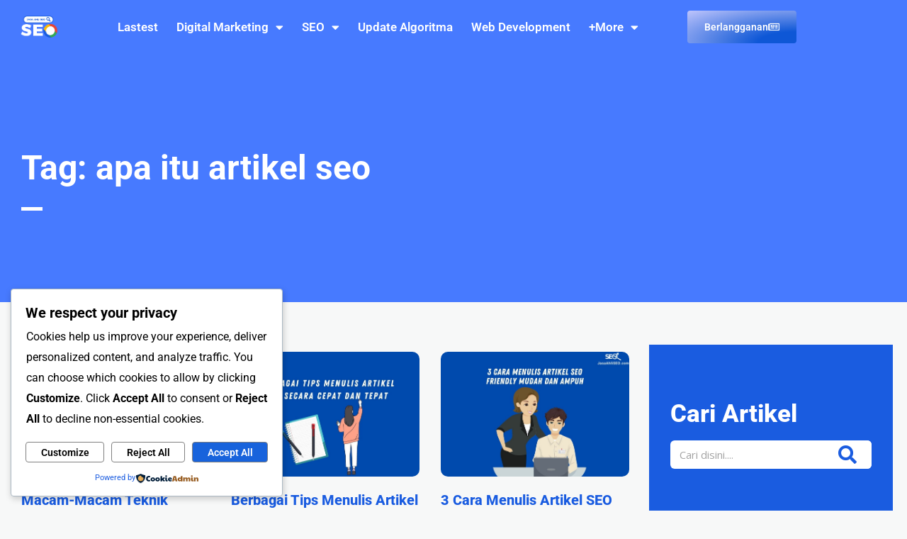

--- FILE ---
content_type: text/css
request_url: https://jasaahliseo.com/wp-content/uploads/elementor/css/post-612.css?ver=1768573567
body_size: 682
content:
.elementor-kit-612{--e-global-color-primary:#1A5CE0;--e-global-color-secondary:#54595F;--e-global-color-text:#7A7A7A;--e-global-color-accent:#1A5CE0;--e-global-color-804fe77:#FFFD00;--e-global-color-d71d684:#3779FE;--e-global-color-634f4a9:#3779FE;--e-global-color-381dafb:#F6F7F7;--e-global-color-46e17ce:#E1EBFF;--e-global-typography-primary-font-family:"Roboto";--e-global-typography-primary-font-weight:600;--e-global-typography-secondary-font-family:"Roboto";--e-global-typography-secondary-font-weight:400;--e-global-typography-text-font-family:"Roboto";--e-global-typography-text-font-weight:400;--e-global-typography-accent-font-family:"Roboto";--e-global-typography-accent-font-weight:500;--e-global-typography-09c2dfc-font-family:"Rubik";--e-global-typography-f4f1c00-font-family:"Roboto";--e-global-typography-f4f1c00-font-weight:400;--e-global-typography-0f7cf9d-font-family:"Rubik";--e-global-typography-0f7cf9d-font-weight:800;color:var( --e-global-color-astglobalcolor8 );font-family:"Roboto", Sans-serif;font-size:20px;--e-page-transition-entrance-animation:e-page-transition-fade-out;--e-page-transition-exit-animation:e-page-transition-fade-in;--e-page-transition-animation-duration:300ms;}.elementor-kit-612 e-page-transition{background-color:var( --e-global-color-primary );}.elementor-kit-612 a{color:var( --e-global-color-primary );}.elementor-kit-612 a:hover{color:var( --e-global-color-astglobalcolor1 );}.elementor-kit-612 h1{font-family:"Roboto", Sans-serif;font-size:48px;font-weight:700;}.elementor-kit-612 h2{font-family:"Roboto", Sans-serif;font-size:36px;font-weight:600;text-transform:none;line-height:43px;}.elementor-kit-612 h3{font-family:"Roboto", Sans-serif;font-size:24px;text-transform:none;line-height:36px;}.elementor-kit-612 h4{font-family:"Roboto", Sans-serif;font-size:21px;}.elementor-kit-612 h5{font-family:"Roboto", Sans-serif;font-size:18px;text-transform:none;}.elementor-kit-612 h6{font-size:16px;}.elementor-section.elementor-section-boxed > .elementor-container{max-width:1140px;}.e-con{--container-max-width:1140px;}.elementor-widget:not(:last-child){margin-block-end:20px;}.elementor-element{--widgets-spacing:20px 20px;--widgets-spacing-row:20px;--widgets-spacing-column:20px;}{}h1.entry-title{display:var(--page-title-display);}@media(max-width:1024px){.elementor-section.elementor-section-boxed > .elementor-container{max-width:1024px;}.e-con{--container-max-width:1024px;}}@media(max-width:767px){.elementor-kit-612{font-size:16px;}.elementor-kit-612 h1{font-size:45px;}.elementor-kit-612 h2{font-size:28px;}.elementor-kit-612 h3{font-size:20px;}.elementor-kit-612 h4{font-size:18px;}.elementor-kit-612 h5{font-size:18px;}.elementor-kit-612 h6{font-size:18px;}.elementor-section.elementor-section-boxed > .elementor-container{max-width:767px;}.e-con{--container-max-width:767px;}}

--- FILE ---
content_type: text/css
request_url: https://jasaahliseo.com/wp-content/uploads/elementor/css/post-12176.css?ver=1768573567
body_size: 1384
content:
.elementor-12176 .elementor-element.elementor-element-de5b234:not(.elementor-motion-effects-element-type-background), .elementor-12176 .elementor-element.elementor-element-de5b234 > .elementor-motion-effects-container > .elementor-motion-effects-layer{background-color:#477AFF;}.elementor-12176 .elementor-element.elementor-element-de5b234 > .elementor-container{min-height:0px;}.elementor-12176 .elementor-element.elementor-element-de5b234{transition:background 0.3s, border 0.3s, border-radius 0.3s, box-shadow 0.3s;z-index:999;}.elementor-12176 .elementor-element.elementor-element-de5b234 > .elementor-background-overlay{transition:background 0.3s, border-radius 0.3s, opacity 0.3s;}.elementor-12176 .elementor-element.elementor-element-471a48d img{width:63%;}.elementor-12176 .elementor-element.elementor-element-32a6b91 .elementor-menu-toggle{margin:0 auto;}.elementor-12176 .elementor-element.elementor-element-32a6b91 .elementor-nav-menu .elementor-item{font-size:17px;font-weight:600;}.elementor-12176 .elementor-element.elementor-element-32a6b91 .elementor-nav-menu--main .elementor-item{color:#FFFFFF;fill:#FFFFFF;padding-left:13px;padding-right:13px;padding-top:3px;padding-bottom:3px;}.elementor-12176 .elementor-element.elementor-element-32a6b91 .elementor-nav-menu--dropdown a:hover,
					.elementor-12176 .elementor-element.elementor-element-32a6b91 .elementor-nav-menu--dropdown a:focus,
					.elementor-12176 .elementor-element.elementor-element-32a6b91 .elementor-nav-menu--dropdown a.elementor-item-active,
					.elementor-12176 .elementor-element.elementor-element-32a6b91 .elementor-nav-menu--dropdown a.highlighted,
					.elementor-12176 .elementor-element.elementor-element-32a6b91 .elementor-menu-toggle:hover,
					.elementor-12176 .elementor-element.elementor-element-32a6b91 .elementor-menu-toggle:focus{color:var( --e-global-color-astglobalcolor5 );}.elementor-12176 .elementor-element.elementor-element-32a6b91 .elementor-nav-menu--dropdown a:hover,
					.elementor-12176 .elementor-element.elementor-element-32a6b91 .elementor-nav-menu--dropdown a:focus,
					.elementor-12176 .elementor-element.elementor-element-32a6b91 .elementor-nav-menu--dropdown a.elementor-item-active,
					.elementor-12176 .elementor-element.elementor-element-32a6b91 .elementor-nav-menu--dropdown a.highlighted{background-color:var( --e-global-color-primary );}.elementor-12176 .elementor-element.elementor-element-32a6b91 .elementor-nav-menu--dropdown .elementor-item, .elementor-12176 .elementor-element.elementor-element-32a6b91 .elementor-nav-menu--dropdown  .elementor-sub-item{font-size:20px;font-weight:700;}.elementor-12176 .elementor-element.elementor-element-32a6b91 .elementor-nav-menu--dropdown{border-style:none;}.elementor-12176 .elementor-element.elementor-element-e816087 .elementor-button{background-color:transparent;background-image:radial-gradient(at bottom right, #0E57D6 25%, #BFC5FC 100%);}.elementor-12176 .elementor-element.elementor-element-e816087 .elementor-button:hover, .elementor-12176 .elementor-element.elementor-element-e816087 .elementor-button:focus{background-color:var( --e-global-color-primary );color:var( --e-global-color-astglobalcolor8 );}.elementor-12176 .elementor-element.elementor-element-e816087 .elementor-button-content-wrapper{flex-direction:row-reverse;}.elementor-12176 .elementor-element.elementor-element-e816087 .elementor-button .elementor-button-content-wrapper{gap:7px;}.elementor-12176 .elementor-element.elementor-element-e816087 .elementor-button:hover svg, .elementor-12176 .elementor-element.elementor-element-e816087 .elementor-button:focus svg{fill:var( --e-global-color-astglobalcolor8 );}.elementor-12176 .elementor-element.elementor-element-b0ef81a:not(.elementor-motion-effects-element-type-background), .elementor-12176 .elementor-element.elementor-element-b0ef81a > .elementor-motion-effects-container > .elementor-motion-effects-layer{background-color:#477AFF;}.elementor-12176 .elementor-element.elementor-element-b0ef81a > .elementor-container{min-height:108px;}.elementor-12176 .elementor-element.elementor-element-b0ef81a{transition:background 0.3s, border 0.3s, border-radius 0.3s, box-shadow 0.3s;}.elementor-12176 .elementor-element.elementor-element-b0ef81a > .elementor-background-overlay{transition:background 0.3s, border-radius 0.3s, opacity 0.3s;}.elementor-12176 .elementor-element.elementor-element-0402cf6 .elementor-menu-toggle{margin-right:auto;background-color:#7DA8FF;}.elementor-12176 .elementor-element.elementor-element-0402cf6 .elementor-nav-menu .elementor-item{font-size:17px;font-weight:600;}.elementor-12176 .elementor-element.elementor-element-0402cf6 .elementor-nav-menu--main .elementor-item{color:var( --e-global-color-astglobalcolor5 );fill:var( --e-global-color-astglobalcolor5 );}.elementor-12176 .elementor-element.elementor-element-0402cf6 .elementor-nav-menu--dropdown a:hover,
					.elementor-12176 .elementor-element.elementor-element-0402cf6 .elementor-nav-menu--dropdown a:focus,
					.elementor-12176 .elementor-element.elementor-element-0402cf6 .elementor-nav-menu--dropdown a.elementor-item-active,
					.elementor-12176 .elementor-element.elementor-element-0402cf6 .elementor-nav-menu--dropdown a.highlighted,
					.elementor-12176 .elementor-element.elementor-element-0402cf6 .elementor-menu-toggle:hover,
					.elementor-12176 .elementor-element.elementor-element-0402cf6 .elementor-menu-toggle:focus{color:var( --e-global-color-astglobalcolor5 );}.elementor-12176 .elementor-element.elementor-element-0402cf6 .elementor-nav-menu--dropdown a:hover,
					.elementor-12176 .elementor-element.elementor-element-0402cf6 .elementor-nav-menu--dropdown a:focus,
					.elementor-12176 .elementor-element.elementor-element-0402cf6 .elementor-nav-menu--dropdown a.elementor-item-active,
					.elementor-12176 .elementor-element.elementor-element-0402cf6 .elementor-nav-menu--dropdown a.highlighted{background-color:var( --e-global-color-primary );}.elementor-12176 .elementor-element.elementor-element-0402cf6 .elementor-nav-menu--dropdown .elementor-item, .elementor-12176 .elementor-element.elementor-element-0402cf6 .elementor-nav-menu--dropdown  .elementor-sub-item{font-size:20px;font-weight:700;}.elementor-12176 .elementor-element.elementor-element-0402cf6 .elementor-nav-menu--dropdown{border-style:none;}.elementor-12176 .elementor-element.elementor-element-0402cf6 div.elementor-menu-toggle{color:var( --e-global-color-astglobalcolor5 );}.elementor-12176 .elementor-element.elementor-element-0402cf6 div.elementor-menu-toggle svg{fill:var( --e-global-color-astglobalcolor5 );}.elementor-12176 .elementor-element.elementor-element-8630e44 .elementor-button{background-color:#FF8800;}.elementor-12176 .elementor-element.elementor-element-8630e44 .elementor-button-content-wrapper{flex-direction:row;}.elementor-theme-builder-content-area{height:400px;}.elementor-location-header:before, .elementor-location-footer:before{content:"";display:table;clear:both;}@media(max-width:1024px){.elementor-12176 .elementor-element.elementor-element-0402cf6{width:var( --container-widget-width, 54.969px );max-width:54.969px;--container-widget-width:54.969px;--container-widget-flex-grow:0;}.elementor-12176 .elementor-element.elementor-element-8eb4d89{width:var( --container-widget-width, 241.99px );max-width:241.99px;--container-widget-width:241.99px;--container-widget-flex-grow:0;text-align:start;}.elementor-12176 .elementor-element.elementor-element-8eb4d89 img{width:37%;}.elementor-bc-flex-widget .elementor-12176 .elementor-element.elementor-element-282b16c.elementor-column .elementor-widget-wrap{align-items:center;}.elementor-12176 .elementor-element.elementor-element-282b16c.elementor-column.elementor-element[data-element_type="column"] > .elementor-widget-wrap.elementor-element-populated{align-content:center;align-items:center;}.elementor-12176 .elementor-element.elementor-element-282b16c.elementor-column > .elementor-widget-wrap{justify-content:center;}.elementor-12176 .elementor-element.elementor-element-8630e44{width:var( --container-widget-width, 400px );max-width:400px;--container-widget-width:400px;--container-widget-flex-grow:0;}}@media(max-width:767px){.elementor-12176 .elementor-element.elementor-element-f083896{width:50%;}.elementor-12176 .elementor-element.elementor-element-f97a889{width:50%;}.elementor-12176 .elementor-element.elementor-element-b0ef81a > .elementor-container{min-height:0px;}.elementor-12176 .elementor-element.elementor-element-0520230{width:10%;}.elementor-12176 .elementor-element.elementor-element-0402cf6{width:var( --container-widget-width, 43px );max-width:43px;--container-widget-width:43px;--container-widget-flex-grow:0;}.elementor-12176 .elementor-element.elementor-element-c349998{width:36%;}.elementor-12176 .elementor-element.elementor-element-8eb4d89 img{width:51%;}.elementor-12176 .elementor-element.elementor-element-282b16c{width:54%;}}@media(min-width:768px){.elementor-12176 .elementor-element.elementor-element-f083896{width:9.559%;}.elementor-12176 .elementor-element.elementor-element-f97a889{width:74.404%;}.elementor-12176 .elementor-element.elementor-element-e3f4ee5{width:15.701%;}}@media(max-width:1024px) and (min-width:768px){.elementor-12176 .elementor-element.elementor-element-0520230{width:10%;}.elementor-12176 .elementor-element.elementor-element-c349998{width:32%;}.elementor-12176 .elementor-element.elementor-element-282b16c{width:57%;}}

--- FILE ---
content_type: text/css
request_url: https://jasaahliseo.com/wp-content/uploads/elementor/css/post-5769.css?ver=1768573568
body_size: 4234
content:
.elementor-5769 .elementor-element.elementor-element-32c791ed:not(.elementor-motion-effects-element-type-background), .elementor-5769 .elementor-element.elementor-element-32c791ed > .elementor-motion-effects-container > .elementor-motion-effects-layer{background-color:var( --e-global-color-primary );}.elementor-5769 .elementor-element.elementor-element-32c791ed{transition:background 0.3s, border 0.3s, border-radius 0.3s, box-shadow 0.3s;padding:25px 0px 25px 0px;}.elementor-5769 .elementor-element.elementor-element-32c791ed > .elementor-background-overlay{transition:background 0.3s, border-radius 0.3s, opacity 0.3s;}.elementor-5769 .elementor-element.elementor-element-9916d20{text-align:center;}.elementor-5769 .elementor-element.elementor-element-9916d20 .elementor-heading-title{font-size:22px;font-weight:500;color:#ffffff;}.elementor-5769 .elementor-element.elementor-element-13866676:not(.elementor-motion-effects-element-type-background), .elementor-5769 .elementor-element.elementor-element-13866676 > .elementor-motion-effects-container > .elementor-motion-effects-layer{background-color:var( --e-global-color-d71d684 );}.elementor-5769 .elementor-element.elementor-element-13866676{transition:background 0.3s, border 0.3s, border-radius 0.3s, box-shadow 0.3s;}.elementor-5769 .elementor-element.elementor-element-13866676 > .elementor-background-overlay{transition:background 0.3s, border-radius 0.3s, opacity 0.3s;}.elementor-5769 .elementor-element.elementor-element-15c77d91 > .elementor-container > .elementor-column > .elementor-widget-wrap{align-content:flex-start;align-items:flex-start;}.elementor-5769 .elementor-element.elementor-element-15c77d91:not(.elementor-motion-effects-element-type-background), .elementor-5769 .elementor-element.elementor-element-15c77d91 > .elementor-motion-effects-container > .elementor-motion-effects-layer{background-color:var( --e-global-color-d71d684 );}.elementor-5769 .elementor-element.elementor-element-15c77d91 > .elementor-background-overlay{background-color:var( --e-global-color-d71d684 );opacity:0.5;transition:background 0.3s, border-radius 0.3s, opacity 0.3s;}.elementor-5769 .elementor-element.elementor-element-15c77d91{transition:background 0.3s, border 0.3s, border-radius 0.3s, box-shadow 0.3s;margin-top:0px;margin-bottom:0px;padding:65px 0px 0px 0px;}.elementor-5769 .elementor-element.elementor-element-18d0625b .elementor-heading-title{font-family:"Rubik", Sans-serif;font-size:18px;font-weight:500;color:#ffffff;}.elementor-5769 .elementor-element.elementor-element-6fe20ac{width:var( --container-widget-width, 99.252% );max-width:99.252%;--container-widget-width:99.252%;--container-widget-flex-grow:0;--e-icon-list-icon-size:13px;--icon-vertical-offset:0px;}.elementor-5769 .elementor-element.elementor-element-6fe20ac .elementor-icon-list-items:not(.elementor-inline-items) .elementor-icon-list-item:not(:last-child){padding-block-end:calc(14px/2);}.elementor-5769 .elementor-element.elementor-element-6fe20ac .elementor-icon-list-items:not(.elementor-inline-items) .elementor-icon-list-item:not(:first-child){margin-block-start:calc(14px/2);}.elementor-5769 .elementor-element.elementor-element-6fe20ac .elementor-icon-list-items.elementor-inline-items .elementor-icon-list-item{margin-inline:calc(14px/2);}.elementor-5769 .elementor-element.elementor-element-6fe20ac .elementor-icon-list-items.elementor-inline-items{margin-inline:calc(-14px/2);}.elementor-5769 .elementor-element.elementor-element-6fe20ac .elementor-icon-list-items.elementor-inline-items .elementor-icon-list-item:after{inset-inline-end:calc(-14px/2);}.elementor-5769 .elementor-element.elementor-element-6fe20ac .elementor-icon-list-icon i{color:var( --e-global-color-astglobalcolor5 );transition:color 0.3s;}.elementor-5769 .elementor-element.elementor-element-6fe20ac .elementor-icon-list-icon svg{fill:var( --e-global-color-astglobalcolor5 );transition:fill 0.3s;}.elementor-5769 .elementor-element.elementor-element-6fe20ac .elementor-icon-list-icon{padding-inline-end:1px;}.elementor-5769 .elementor-element.elementor-element-6fe20ac .elementor-icon-list-item > .elementor-icon-list-text, .elementor-5769 .elementor-element.elementor-element-6fe20ac .elementor-icon-list-item > a{font-size:15px;font-weight:700;}.elementor-5769 .elementor-element.elementor-element-6fe20ac .elementor-icon-list-text{color:var( --e-global-color-astglobalcolor5 );transition:color 0.3s;}.elementor-5769 .elementor-element.elementor-element-6fe20ac .elementor-icon-list-item:hover .elementor-icon-list-text{color:var( --e-global-color-804fe77 );}.elementor-5769 .elementor-element.elementor-element-3d420423 .elementor-heading-title{font-family:"Rubik", Sans-serif;font-size:18px;font-weight:500;color:#ffffff;}.elementor-5769 .elementor-element.elementor-element-bf67ecc{width:var( --container-widget-width, 104.372% );max-width:104.372%;--container-widget-width:104.372%;--container-widget-flex-grow:0;--e-icon-list-icon-size:25px;--icon-vertical-offset:0px;}.elementor-5769 .elementor-element.elementor-element-bf67ecc .elementor-icon-list-items:not(.elementor-inline-items) .elementor-icon-list-item:not(:last-child){padding-block-end:calc(13px/2);}.elementor-5769 .elementor-element.elementor-element-bf67ecc .elementor-icon-list-items:not(.elementor-inline-items) .elementor-icon-list-item:not(:first-child){margin-block-start:calc(13px/2);}.elementor-5769 .elementor-element.elementor-element-bf67ecc .elementor-icon-list-items.elementor-inline-items .elementor-icon-list-item{margin-inline:calc(13px/2);}.elementor-5769 .elementor-element.elementor-element-bf67ecc .elementor-icon-list-items.elementor-inline-items{margin-inline:calc(-13px/2);}.elementor-5769 .elementor-element.elementor-element-bf67ecc .elementor-icon-list-items.elementor-inline-items .elementor-icon-list-item:after{inset-inline-end:calc(-13px/2);}.elementor-5769 .elementor-element.elementor-element-bf67ecc .elementor-icon-list-icon i{color:var( --e-global-color-astglobalcolor5 );transition:color 0.3s;}.elementor-5769 .elementor-element.elementor-element-bf67ecc .elementor-icon-list-icon svg{fill:var( --e-global-color-astglobalcolor5 );transition:fill 0.3s;}.elementor-5769 .elementor-element.elementor-element-bf67ecc .elementor-icon-list-icon{padding-inline-end:1px;}.elementor-5769 .elementor-element.elementor-element-bf67ecc .elementor-icon-list-item > .elementor-icon-list-text, .elementor-5769 .elementor-element.elementor-element-bf67ecc .elementor-icon-list-item > a{font-size:15px;font-weight:700;}.elementor-5769 .elementor-element.elementor-element-bf67ecc .elementor-icon-list-text{color:var( --e-global-color-astglobalcolor5 );transition:color 0.3s;}.elementor-5769 .elementor-element.elementor-element-bf67ecc .elementor-icon-list-item:hover .elementor-icon-list-text{color:var( --e-global-color-804fe77 );}.elementor-5769 .elementor-element.elementor-element-2763a146 .elementor-heading-title{font-family:"Rubik", Sans-serif;font-size:18px;font-weight:500;color:#ffffff;}.elementor-5769 .elementor-element.elementor-element-17cf029{width:var( --container-widget-width, 94.589% );max-width:94.589%;--container-widget-width:94.589%;--container-widget-flex-grow:0;--e-icon-list-icon-size:13px;--icon-vertical-offset:0px;}.elementor-5769 .elementor-element.elementor-element-17cf029 .elementor-icon-list-items:not(.elementor-inline-items) .elementor-icon-list-item:not(:last-child){padding-block-end:calc(14px/2);}.elementor-5769 .elementor-element.elementor-element-17cf029 .elementor-icon-list-items:not(.elementor-inline-items) .elementor-icon-list-item:not(:first-child){margin-block-start:calc(14px/2);}.elementor-5769 .elementor-element.elementor-element-17cf029 .elementor-icon-list-items.elementor-inline-items .elementor-icon-list-item{margin-inline:calc(14px/2);}.elementor-5769 .elementor-element.elementor-element-17cf029 .elementor-icon-list-items.elementor-inline-items{margin-inline:calc(-14px/2);}.elementor-5769 .elementor-element.elementor-element-17cf029 .elementor-icon-list-items.elementor-inline-items .elementor-icon-list-item:after{inset-inline-end:calc(-14px/2);}.elementor-5769 .elementor-element.elementor-element-17cf029 .elementor-icon-list-icon i{color:var( --e-global-color-astglobalcolor5 );transition:color 0.3s;}.elementor-5769 .elementor-element.elementor-element-17cf029 .elementor-icon-list-icon svg{fill:var( --e-global-color-astglobalcolor5 );transition:fill 0.3s;}.elementor-5769 .elementor-element.elementor-element-17cf029 .elementor-icon-list-icon{padding-inline-end:1px;}.elementor-5769 .elementor-element.elementor-element-17cf029 .elementor-icon-list-item > .elementor-icon-list-text, .elementor-5769 .elementor-element.elementor-element-17cf029 .elementor-icon-list-item > a{font-size:15px;font-weight:700;}.elementor-5769 .elementor-element.elementor-element-17cf029 .elementor-icon-list-text{color:var( --e-global-color-astglobalcolor5 );transition:color 0.3s;}.elementor-5769 .elementor-element.elementor-element-17cf029 .elementor-icon-list-item:hover .elementor-icon-list-text{color:var( --e-global-color-804fe77 );}.elementor-5769 .elementor-element.elementor-element-9b08069 .elementor-heading-title{font-family:"Rubik", Sans-serif;font-size:18px;font-weight:500;color:#ffffff;}.elementor-5769 .elementor-element.elementor-element-8268174{width:var( --container-widget-width, 94.589% );max-width:94.589%;--container-widget-width:94.589%;--container-widget-flex-grow:0;--e-icon-list-icon-size:13px;--icon-vertical-offset:0px;}.elementor-5769 .elementor-element.elementor-element-8268174 .elementor-icon-list-items:not(.elementor-inline-items) .elementor-icon-list-item:not(:last-child){padding-block-end:calc(14px/2);}.elementor-5769 .elementor-element.elementor-element-8268174 .elementor-icon-list-items:not(.elementor-inline-items) .elementor-icon-list-item:not(:first-child){margin-block-start:calc(14px/2);}.elementor-5769 .elementor-element.elementor-element-8268174 .elementor-icon-list-items.elementor-inline-items .elementor-icon-list-item{margin-inline:calc(14px/2);}.elementor-5769 .elementor-element.elementor-element-8268174 .elementor-icon-list-items.elementor-inline-items{margin-inline:calc(-14px/2);}.elementor-5769 .elementor-element.elementor-element-8268174 .elementor-icon-list-items.elementor-inline-items .elementor-icon-list-item:after{inset-inline-end:calc(-14px/2);}.elementor-5769 .elementor-element.elementor-element-8268174 .elementor-icon-list-icon i{color:var( --e-global-color-astglobalcolor5 );transition:color 0.3s;}.elementor-5769 .elementor-element.elementor-element-8268174 .elementor-icon-list-icon svg{fill:var( --e-global-color-astglobalcolor5 );transition:fill 0.3s;}.elementor-5769 .elementor-element.elementor-element-8268174 .elementor-icon-list-icon{padding-inline-end:1px;}.elementor-5769 .elementor-element.elementor-element-8268174 .elementor-icon-list-item > .elementor-icon-list-text, .elementor-5769 .elementor-element.elementor-element-8268174 .elementor-icon-list-item > a{font-size:15px;font-weight:700;}.elementor-5769 .elementor-element.elementor-element-8268174 .elementor-icon-list-text{color:var( --e-global-color-astglobalcolor5 );transition:color 0.3s;}.elementor-5769 .elementor-element.elementor-element-8268174 .elementor-icon-list-item:hover .elementor-icon-list-text{color:var( --e-global-color-804fe77 );}.elementor-5769 .elementor-element.elementor-element-b24fdef:not(.elementor-motion-effects-element-type-background), .elementor-5769 .elementor-element.elementor-element-b24fdef > .elementor-motion-effects-container > .elementor-motion-effects-layer{background-color:var( --e-global-color-d71d684 );}.elementor-5769 .elementor-element.elementor-element-b24fdef{transition:background 0.3s, border 0.3s, border-radius 0.3s, box-shadow 0.3s;}.elementor-5769 .elementor-element.elementor-element-b24fdef > .elementor-background-overlay{transition:background 0.3s, border-radius 0.3s, opacity 0.3s;}.elementor-5769 .elementor-element.elementor-element-29e5ac2 > .elementor-container > .elementor-column > .elementor-widget-wrap{align-content:flex-start;align-items:flex-start;}.elementor-5769 .elementor-element.elementor-element-29e5ac2:not(.elementor-motion-effects-element-type-background), .elementor-5769 .elementor-element.elementor-element-29e5ac2 > .elementor-motion-effects-container > .elementor-motion-effects-layer{background-color:var( --e-global-color-d71d684 );}.elementor-5769 .elementor-element.elementor-element-29e5ac2 > .elementor-background-overlay{background-color:var( --e-global-color-d71d684 );opacity:0.5;transition:background 0.3s, border-radius 0.3s, opacity 0.3s;}.elementor-5769 .elementor-element.elementor-element-29e5ac2{transition:background 0.3s, border 0.3s, border-radius 0.3s, box-shadow 0.3s;margin-top:0px;margin-bottom:0px;padding:65px 0px 0px 0px;}.elementor-5769 .elementor-element.elementor-element-2285377 .elementor-heading-title{font-family:"Rubik", Sans-serif;font-size:18px;font-weight:500;color:#ffffff;}.elementor-5769 .elementor-element.elementor-element-446cd9a{width:var( --container-widget-width, 99.252% );max-width:99.252%;--container-widget-width:99.252%;--container-widget-flex-grow:0;--e-icon-list-icon-size:13px;--icon-vertical-offset:0px;}.elementor-5769 .elementor-element.elementor-element-446cd9a .elementor-icon-list-items:not(.elementor-inline-items) .elementor-icon-list-item:not(:last-child){padding-block-end:calc(14px/2);}.elementor-5769 .elementor-element.elementor-element-446cd9a .elementor-icon-list-items:not(.elementor-inline-items) .elementor-icon-list-item:not(:first-child){margin-block-start:calc(14px/2);}.elementor-5769 .elementor-element.elementor-element-446cd9a .elementor-icon-list-items.elementor-inline-items .elementor-icon-list-item{margin-inline:calc(14px/2);}.elementor-5769 .elementor-element.elementor-element-446cd9a .elementor-icon-list-items.elementor-inline-items{margin-inline:calc(-14px/2);}.elementor-5769 .elementor-element.elementor-element-446cd9a .elementor-icon-list-items.elementor-inline-items .elementor-icon-list-item:after{inset-inline-end:calc(-14px/2);}.elementor-5769 .elementor-element.elementor-element-446cd9a .elementor-icon-list-icon i{color:var( --e-global-color-astglobalcolor5 );transition:color 0.3s;}.elementor-5769 .elementor-element.elementor-element-446cd9a .elementor-icon-list-icon svg{fill:var( --e-global-color-astglobalcolor5 );transition:fill 0.3s;}.elementor-5769 .elementor-element.elementor-element-446cd9a .elementor-icon-list-icon{padding-inline-end:1px;}.elementor-5769 .elementor-element.elementor-element-446cd9a .elementor-icon-list-item > .elementor-icon-list-text, .elementor-5769 .elementor-element.elementor-element-446cd9a .elementor-icon-list-item > a{font-size:15px;font-weight:700;}.elementor-5769 .elementor-element.elementor-element-446cd9a .elementor-icon-list-text{color:var( --e-global-color-astglobalcolor5 );transition:color 0.3s;}.elementor-5769 .elementor-element.elementor-element-446cd9a .elementor-icon-list-item:hover .elementor-icon-list-text{color:var( --e-global-color-804fe77 );}.elementor-5769 .elementor-element.elementor-element-db5aa4d .elementor-heading-title{font-family:"Rubik", Sans-serif;font-size:18px;font-weight:500;color:#ffffff;}.elementor-5769 .elementor-element.elementor-element-5721def{width:var( --container-widget-width, 104.372% );max-width:104.372%;--container-widget-width:104.372%;--container-widget-flex-grow:0;--e-icon-list-icon-size:25px;--icon-vertical-offset:0px;}.elementor-5769 .elementor-element.elementor-element-5721def .elementor-icon-list-items:not(.elementor-inline-items) .elementor-icon-list-item:not(:last-child){padding-block-end:calc(13px/2);}.elementor-5769 .elementor-element.elementor-element-5721def .elementor-icon-list-items:not(.elementor-inline-items) .elementor-icon-list-item:not(:first-child){margin-block-start:calc(13px/2);}.elementor-5769 .elementor-element.elementor-element-5721def .elementor-icon-list-items.elementor-inline-items .elementor-icon-list-item{margin-inline:calc(13px/2);}.elementor-5769 .elementor-element.elementor-element-5721def .elementor-icon-list-items.elementor-inline-items{margin-inline:calc(-13px/2);}.elementor-5769 .elementor-element.elementor-element-5721def .elementor-icon-list-items.elementor-inline-items .elementor-icon-list-item:after{inset-inline-end:calc(-13px/2);}.elementor-5769 .elementor-element.elementor-element-5721def .elementor-icon-list-icon i{color:var( --e-global-color-astglobalcolor5 );transition:color 0.3s;}.elementor-5769 .elementor-element.elementor-element-5721def .elementor-icon-list-icon svg{fill:var( --e-global-color-astglobalcolor5 );transition:fill 0.3s;}.elementor-5769 .elementor-element.elementor-element-5721def .elementor-icon-list-icon{padding-inline-end:1px;}.elementor-5769 .elementor-element.elementor-element-5721def .elementor-icon-list-item > .elementor-icon-list-text, .elementor-5769 .elementor-element.elementor-element-5721def .elementor-icon-list-item > a{font-size:15px;font-weight:700;}.elementor-5769 .elementor-element.elementor-element-5721def .elementor-icon-list-text{color:#FFFFFF;transition:color 0.3s;}.elementor-5769 .elementor-element.elementor-element-5721def .elementor-icon-list-item:hover .elementor-icon-list-text{color:var( --e-global-color-804fe77 );}.elementor-5769 .elementor-element.elementor-element-fc68dee .elementor-heading-title{font-family:"Rubik", Sans-serif;font-size:18px;font-weight:500;color:#ffffff;}.elementor-5769 .elementor-element.elementor-element-0463a84{width:var( --container-widget-width, 94.589% );max-width:94.589%;--container-widget-width:94.589%;--container-widget-flex-grow:0;--e-icon-list-icon-size:13px;--icon-vertical-offset:0px;}.elementor-5769 .elementor-element.elementor-element-0463a84 .elementor-icon-list-items:not(.elementor-inline-items) .elementor-icon-list-item:not(:last-child){padding-block-end:calc(14px/2);}.elementor-5769 .elementor-element.elementor-element-0463a84 .elementor-icon-list-items:not(.elementor-inline-items) .elementor-icon-list-item:not(:first-child){margin-block-start:calc(14px/2);}.elementor-5769 .elementor-element.elementor-element-0463a84 .elementor-icon-list-items.elementor-inline-items .elementor-icon-list-item{margin-inline:calc(14px/2);}.elementor-5769 .elementor-element.elementor-element-0463a84 .elementor-icon-list-items.elementor-inline-items{margin-inline:calc(-14px/2);}.elementor-5769 .elementor-element.elementor-element-0463a84 .elementor-icon-list-items.elementor-inline-items .elementor-icon-list-item:after{inset-inline-end:calc(-14px/2);}.elementor-5769 .elementor-element.elementor-element-0463a84 .elementor-icon-list-icon i{color:var( --e-global-color-astglobalcolor5 );transition:color 0.3s;}.elementor-5769 .elementor-element.elementor-element-0463a84 .elementor-icon-list-icon svg{fill:var( --e-global-color-astglobalcolor5 );transition:fill 0.3s;}.elementor-5769 .elementor-element.elementor-element-0463a84 .elementor-icon-list-icon{padding-inline-end:1px;}.elementor-5769 .elementor-element.elementor-element-0463a84 .elementor-icon-list-item > .elementor-icon-list-text, .elementor-5769 .elementor-element.elementor-element-0463a84 .elementor-icon-list-item > a{font-size:15px;font-weight:700;}.elementor-5769 .elementor-element.elementor-element-0463a84 .elementor-icon-list-text{color:var( --e-global-color-astglobalcolor5 );transition:color 0.3s;}.elementor-5769 .elementor-element.elementor-element-0463a84 .elementor-icon-list-item:hover .elementor-icon-list-text{color:var( --e-global-color-804fe77 );}.elementor-5769 .elementor-element.elementor-element-3ee761b .elementor-heading-title{font-family:"Rubik", Sans-serif;font-size:18px;font-weight:500;color:#ffffff;}.elementor-5769 .elementor-element.elementor-element-d7d1d01{width:var( --container-widget-width, 94.589% );max-width:94.589%;--container-widget-width:94.589%;--container-widget-flex-grow:0;--e-icon-list-icon-size:13px;--icon-vertical-offset:0px;}.elementor-5769 .elementor-element.elementor-element-d7d1d01 .elementor-icon-list-items:not(.elementor-inline-items) .elementor-icon-list-item:not(:last-child){padding-block-end:calc(14px/2);}.elementor-5769 .elementor-element.elementor-element-d7d1d01 .elementor-icon-list-items:not(.elementor-inline-items) .elementor-icon-list-item:not(:first-child){margin-block-start:calc(14px/2);}.elementor-5769 .elementor-element.elementor-element-d7d1d01 .elementor-icon-list-items.elementor-inline-items .elementor-icon-list-item{margin-inline:calc(14px/2);}.elementor-5769 .elementor-element.elementor-element-d7d1d01 .elementor-icon-list-items.elementor-inline-items{margin-inline:calc(-14px/2);}.elementor-5769 .elementor-element.elementor-element-d7d1d01 .elementor-icon-list-items.elementor-inline-items .elementor-icon-list-item:after{inset-inline-end:calc(-14px/2);}.elementor-5769 .elementor-element.elementor-element-d7d1d01 .elementor-icon-list-icon i{color:var( --e-global-color-astglobalcolor5 );transition:color 0.3s;}.elementor-5769 .elementor-element.elementor-element-d7d1d01 .elementor-icon-list-icon svg{fill:var( --e-global-color-astglobalcolor5 );transition:fill 0.3s;}.elementor-5769 .elementor-element.elementor-element-d7d1d01 .elementor-icon-list-icon{padding-inline-end:1px;}.elementor-5769 .elementor-element.elementor-element-d7d1d01 .elementor-icon-list-item > .elementor-icon-list-text, .elementor-5769 .elementor-element.elementor-element-d7d1d01 .elementor-icon-list-item > a{font-size:15px;font-weight:700;}.elementor-5769 .elementor-element.elementor-element-d7d1d01 .elementor-icon-list-text{color:var( --e-global-color-astglobalcolor5 );transition:color 0.3s;}.elementor-5769 .elementor-element.elementor-element-d7d1d01 .elementor-icon-list-item:hover .elementor-icon-list-text{color:var( --e-global-color-804fe77 );}.elementor-5769 .elementor-element.elementor-element-a28707f:not(.elementor-motion-effects-element-type-background), .elementor-5769 .elementor-element.elementor-element-a28707f > .elementor-motion-effects-container > .elementor-motion-effects-layer{background-color:var( --e-global-color-d71d684 );}.elementor-5769 .elementor-element.elementor-element-a28707f{transition:background 0.3s, border 0.3s, border-radius 0.3s, box-shadow 0.3s;}.elementor-5769 .elementor-element.elementor-element-a28707f > .elementor-background-overlay{transition:background 0.3s, border-radius 0.3s, opacity 0.3s;}.elementor-5769 .elementor-element.elementor-element-9834253{--divider-border-style:solid;--divider-color:rgba(255,255,255,0.21);--divider-border-width:1px;}.elementor-5769 .elementor-element.elementor-element-9834253 .elementor-divider-separator{width:100%;}.elementor-5769 .elementor-element.elementor-element-9834253 .elementor-divider{padding-block-start:15px;padding-block-end:15px;}.elementor-5769 .elementor-element.elementor-element-78759626 > .elementor-container > .elementor-column > .elementor-widget-wrap{align-content:center;align-items:center;}.elementor-5769 .elementor-element.elementor-element-78759626:not(.elementor-motion-effects-element-type-background), .elementor-5769 .elementor-element.elementor-element-78759626 > .elementor-motion-effects-container > .elementor-motion-effects-layer{background-color:var( --e-global-color-d71d684 );}.elementor-5769 .elementor-element.elementor-element-78759626{transition:background 0.3s, border 0.3s, border-radius 0.3s, box-shadow 0.3s;padding:0px 0px 0px 0px;}.elementor-5769 .elementor-element.elementor-element-78759626 > .elementor-background-overlay{transition:background 0.3s, border-radius 0.3s, opacity 0.3s;}.elementor-bc-flex-widget .elementor-5769 .elementor-element.elementor-element-d67af2f.elementor-column .elementor-widget-wrap{align-items:flex-end;}.elementor-5769 .elementor-element.elementor-element-d67af2f.elementor-column.elementor-element[data-element_type="column"] > .elementor-widget-wrap.elementor-element-populated{align-content:flex-end;align-items:flex-end;}.elementor-5769 .elementor-element.elementor-element-d67af2f > .elementor-element-populated{margin:0px 100px 0px 0px;--e-column-margin-right:100px;--e-column-margin-left:0px;}.elementor-5769 .elementor-element.elementor-element-674d6926{text-align:start;}.elementor-5769 .elementor-element.elementor-element-674d6926 img{width:112px;}.elementor-5769 .elementor-element.elementor-element-39db2788{width:var( --container-widget-width, 100% );max-width:100%;--container-widget-width:100%;--container-widget-flex-grow:0;font-size:15px;line-height:1.7em;color:rgba(255,255,255,0.79);}.elementor-5769 .elementor-element.elementor-element-2fb905b2 > .elementor-widget-container{padding:0px 0px 0px 0px;}.elementor-5769 .elementor-element.elementor-element-2fb905b2{text-align:end;}.elementor-5769 .elementor-element.elementor-element-2fb905b2 .elementor-heading-title{font-size:20px;font-weight:600;color:var( --e-global-color-astglobalcolor5 );}.elementor-5769 .elementor-element.elementor-element-6110752c .elementor-field-group{padding-right:calc( 0px/2 );padding-left:calc( 0px/2 );margin-bottom:10px;}.elementor-5769 .elementor-element.elementor-element-6110752c .elementor-form-fields-wrapper{margin-left:calc( -0px/2 );margin-right:calc( -0px/2 );margin-bottom:-10px;}.elementor-5769 .elementor-element.elementor-element-6110752c .elementor-field-group.recaptcha_v3-bottomleft, .elementor-5769 .elementor-element.elementor-element-6110752c .elementor-field-group.recaptcha_v3-bottomright{margin-bottom:0;}body.rtl .elementor-5769 .elementor-element.elementor-element-6110752c .elementor-labels-inline .elementor-field-group > label{padding-left:0px;}body:not(.rtl) .elementor-5769 .elementor-element.elementor-element-6110752c .elementor-labels-inline .elementor-field-group > label{padding-right:0px;}body .elementor-5769 .elementor-element.elementor-element-6110752c .elementor-labels-above .elementor-field-group > label{padding-bottom:0px;}.elementor-5769 .elementor-element.elementor-element-6110752c .elementor-field-type-html{padding-bottom:0px;}.elementor-5769 .elementor-element.elementor-element-6110752c .elementor-field-group .elementor-field{color:var( --e-global-color-primary );}.elementor-5769 .elementor-element.elementor-element-6110752c .elementor-field-group .elementor-field, .elementor-5769 .elementor-element.elementor-element-6110752c .elementor-field-subgroup label{font-size:16px;font-weight:300;}.elementor-5769 .elementor-element.elementor-element-6110752c .elementor-field-group .elementor-field:not(.elementor-select-wrapper){background-color:var( --e-global-color-astglobalcolor5 );border-color:#ffffff;border-width:0px 0px 0px 0px;border-radius:0px 0px 0px 0px;}.elementor-5769 .elementor-element.elementor-element-6110752c .elementor-field-group .elementor-select-wrapper select{background-color:var( --e-global-color-astglobalcolor5 );border-color:#ffffff;border-width:0px 0px 0px 0px;border-radius:0px 0px 0px 0px;}.elementor-5769 .elementor-element.elementor-element-6110752c .elementor-field-group .elementor-select-wrapper::before{color:#ffffff;}.elementor-5769 .elementor-element.elementor-element-6110752c .elementor-button{font-size:15px;font-weight:600;text-transform:uppercase;border-radius:0px 0px 0px 0px;}.elementor-5769 .elementor-element.elementor-element-6110752c .e-form__buttons__wrapper__button-next{background-color:var( --e-global-color-primary );color:var( --e-global-color-astglobalcolor5 );}.elementor-5769 .elementor-element.elementor-element-6110752c .elementor-button[type="submit"]{background-color:var( --e-global-color-primary );color:var( --e-global-color-astglobalcolor5 );}.elementor-5769 .elementor-element.elementor-element-6110752c .elementor-button[type="submit"] svg *{fill:var( --e-global-color-astglobalcolor5 );}.elementor-5769 .elementor-element.elementor-element-6110752c .e-form__buttons__wrapper__button-previous{color:#ffffff;}.elementor-5769 .elementor-element.elementor-element-6110752c .e-form__buttons__wrapper__button-next:hover{background-color:var( --e-global-color-astglobalcolor5 );color:var( --e-global-color-astglobalcolor8 );}.elementor-5769 .elementor-element.elementor-element-6110752c .elementor-button[type="submit"]:hover{background-color:var( --e-global-color-astglobalcolor5 );color:var( --e-global-color-astglobalcolor8 );}.elementor-5769 .elementor-element.elementor-element-6110752c .elementor-button[type="submit"]:hover svg *{fill:var( --e-global-color-astglobalcolor8 );}.elementor-5769 .elementor-element.elementor-element-6110752c .e-form__buttons__wrapper__button-previous:hover{color:#ffffff;}.elementor-5769 .elementor-element.elementor-element-6110752c{--e-form-steps-indicators-spacing:20px;--e-form-steps-indicator-padding:30px;--e-form-steps-indicator-inactive-secondary-color:#ffffff;--e-form-steps-indicator-active-secondary-color:#ffffff;--e-form-steps-indicator-completed-secondary-color:#ffffff;--e-form-steps-divider-width:1px;--e-form-steps-divider-gap:10px;}.elementor-5769 .elementor-element.elementor-element-3a0288c{font-size:14px;color:var( --e-global-color-astglobalcolor5 );}.elementor-5769 .elementor-element.elementor-element-1c5b5338:not(.elementor-motion-effects-element-type-background), .elementor-5769 .elementor-element.elementor-element-1c5b5338 > .elementor-motion-effects-container > .elementor-motion-effects-layer{background-color:var( --e-global-color-d71d684 );}.elementor-5769 .elementor-element.elementor-element-1c5b5338{transition:background 0.3s, border 0.3s, border-radius 0.3s, box-shadow 0.3s;padding:25px 0px 25px 0px;}.elementor-5769 .elementor-element.elementor-element-1c5b5338 > .elementor-background-overlay{transition:background 0.3s, border-radius 0.3s, opacity 0.3s;}.elementor-5769 .elementor-element.elementor-element-9c96a48 .elementor-icon-list-items:not(.elementor-inline-items) .elementor-icon-list-item:not(:last-child){padding-block-end:calc(2px/2);}.elementor-5769 .elementor-element.elementor-element-9c96a48 .elementor-icon-list-items:not(.elementor-inline-items) .elementor-icon-list-item:not(:first-child){margin-block-start:calc(2px/2);}.elementor-5769 .elementor-element.elementor-element-9c96a48 .elementor-icon-list-items.elementor-inline-items .elementor-icon-list-item{margin-inline:calc(2px/2);}.elementor-5769 .elementor-element.elementor-element-9c96a48 .elementor-icon-list-items.elementor-inline-items{margin-inline:calc(-2px/2);}.elementor-5769 .elementor-element.elementor-element-9c96a48 .elementor-icon-list-items.elementor-inline-items .elementor-icon-list-item:after{inset-inline-end:calc(-2px/2);}.elementor-5769 .elementor-element.elementor-element-9c96a48 .elementor-icon-list-icon i{transition:color 0.3s;}.elementor-5769 .elementor-element.elementor-element-9c96a48 .elementor-icon-list-icon svg{transition:fill 0.3s;}.elementor-5769 .elementor-element.elementor-element-9c96a48{--e-icon-list-icon-size:14px;--icon-vertical-offset:0px;}.elementor-5769 .elementor-element.elementor-element-9c96a48 .elementor-icon-list-item > .elementor-icon-list-text, .elementor-5769 .elementor-element.elementor-element-9c96a48 .elementor-icon-list-item > a{font-size:15px;}.elementor-5769 .elementor-element.elementor-element-9c96a48 .elementor-icon-list-text{color:var( --e-global-color-astglobalcolor5 );transition:color 0.3s;}.elementor-5769 .elementor-element.elementor-element-9c96a48 .elementor-icon-list-item:hover .elementor-icon-list-text{color:var( --e-global-color-804fe77 );}.elementor-5769 .elementor-element.elementor-element-180473e{--divider-border-style:solid;--divider-color:rgba(255,255,255,0.21);--divider-border-width:1px;}.elementor-5769 .elementor-element.elementor-element-180473e .elementor-divider-separator{width:100%;}.elementor-5769 .elementor-element.elementor-element-180473e .elementor-divider{padding-block-start:15px;padding-block-end:15px;}.elementor-5769 .elementor-element.elementor-element-2de81a78 .elementor-heading-title{font-size:15px;font-weight:700;color:var( --e-global-color-astglobalcolor5 );}.elementor-5769 .elementor-element.elementor-element-26d5397{--grid-template-columns:repeat(0, auto);--icon-size:25px;--grid-column-gap:24px;--grid-row-gap:0px;}.elementor-5769 .elementor-element.elementor-element-26d5397 .elementor-widget-container{text-align:right;}.elementor-5769 .elementor-element.elementor-element-26d5397 .elementor-social-icon{background-color:#FFFFFF00;--icon-padding:0em;}.elementor-5769 .elementor-element.elementor-element-26d5397 .elementor-social-icon i{color:var( --e-global-color-astglobalcolor5 );}.elementor-5769 .elementor-element.elementor-element-26d5397 .elementor-social-icon svg{fill:var( --e-global-color-astglobalcolor5 );}.elementor-5769 .elementor-element.elementor-element-26d5397 .elementor-social-icon:hover i{color:var( --e-global-color-804fe77 );}.elementor-5769 .elementor-element.elementor-element-26d5397 .elementor-social-icon:hover svg{fill:var( --e-global-color-804fe77 );}.elementor-5769 .elementor-element.elementor-element-7c7a50b{--display:flex;--flex-direction:column;--container-widget-width:calc( ( 1 - var( --container-widget-flex-grow ) ) * 100% );--container-widget-height:initial;--container-widget-flex-grow:0;--container-widget-align-self:initial;--flex-wrap-mobile:wrap;--justify-content:center;--align-items:flex-end;}body:not(.rtl) .elementor-5769 .elementor-element.elementor-element-383dd5f{right:21px;}body.rtl .elementor-5769 .elementor-element.elementor-element-383dd5f{left:21px;}.elementor-5769 .elementor-element.elementor-element-383dd5f{bottom:20px;}.elementor-5769 .elementor-element.elementor-element-383dd5f .elementor-icon-wrapper{text-align:end;}.elementor-5769 .elementor-element.elementor-element-383dd5f.elementor-view-stacked .elementor-icon{background-color:#019608;color:#FFFEFE;}.elementor-5769 .elementor-element.elementor-element-383dd5f.elementor-view-framed .elementor-icon, .elementor-5769 .elementor-element.elementor-element-383dd5f.elementor-view-default .elementor-icon{color:#019608;border-color:#019608;}.elementor-5769 .elementor-element.elementor-element-383dd5f.elementor-view-framed .elementor-icon, .elementor-5769 .elementor-element.elementor-element-383dd5f.elementor-view-default .elementor-icon svg{fill:#019608;}.elementor-5769 .elementor-element.elementor-element-383dd5f.elementor-view-framed .elementor-icon{background-color:#FFFEFE;}.elementor-5769 .elementor-element.elementor-element-383dd5f.elementor-view-stacked .elementor-icon svg{fill:#FFFEFE;}.elementor-5769 .elementor-element.elementor-element-383dd5f.elementor-view-framed .elementor-icon:hover{background-color:#FFFFFF;}.elementor-5769 .elementor-element.elementor-element-383dd5f.elementor-view-stacked .elementor-icon:hover{color:#FFFFFF;}.elementor-5769 .elementor-element.elementor-element-383dd5f.elementor-view-stacked .elementor-icon:hover svg{fill:#FFFFFF;}.elementor-5769 .elementor-element.elementor-element-383dd5f .elementor-icon{font-size:54px;padding:8px;border-radius:50px 0px 50px 50px;}.elementor-5769 .elementor-element.elementor-element-383dd5f .elementor-icon svg{height:54px;}.elementor-theme-builder-content-area{height:400px;}.elementor-location-header:before, .elementor-location-footer:before{content:"";display:table;clear:both;}@media(max-width:1024px){.elementor-5769 .elementor-element.elementor-element-32c791ed{padding:25px 20px 25px 20px;}.elementor-5769 .elementor-element.elementor-element-9916d20 .elementor-heading-title{font-size:20px;line-height:35px;}.elementor-5769 .elementor-element.elementor-element-15c77d91{padding:25px 20px 0px 20px;}.elementor-5769 .elementor-element.elementor-element-6fe20ac .elementor-icon-list-item > .elementor-icon-list-text, .elementor-5769 .elementor-element.elementor-element-6fe20ac .elementor-icon-list-item > a{font-size:13px;}.elementor-5769 .elementor-element.elementor-element-bf67ecc .elementor-icon-list-item > .elementor-icon-list-text, .elementor-5769 .elementor-element.elementor-element-bf67ecc .elementor-icon-list-item > a{font-size:13px;}.elementor-5769 .elementor-element.elementor-element-17cf029 .elementor-icon-list-item > .elementor-icon-list-text, .elementor-5769 .elementor-element.elementor-element-17cf029 .elementor-icon-list-item > a{font-size:13px;}.elementor-5769 .elementor-element.elementor-element-8268174 .elementor-icon-list-item > .elementor-icon-list-text, .elementor-5769 .elementor-element.elementor-element-8268174 .elementor-icon-list-item > a{font-size:13px;}.elementor-5769 .elementor-element.elementor-element-29e5ac2{padding:25px 20px 0px 20px;}.elementor-5769 .elementor-element.elementor-element-446cd9a .elementor-icon-list-item > .elementor-icon-list-text, .elementor-5769 .elementor-element.elementor-element-446cd9a .elementor-icon-list-item > a{font-size:13px;}.elementor-5769 .elementor-element.elementor-element-5721def .elementor-icon-list-item > .elementor-icon-list-text, .elementor-5769 .elementor-element.elementor-element-5721def .elementor-icon-list-item > a{font-size:13px;}.elementor-5769 .elementor-element.elementor-element-0463a84 .elementor-icon-list-item > .elementor-icon-list-text, .elementor-5769 .elementor-element.elementor-element-0463a84 .elementor-icon-list-item > a{font-size:13px;}.elementor-5769 .elementor-element.elementor-element-d7d1d01 .elementor-icon-list-item > .elementor-icon-list-text, .elementor-5769 .elementor-element.elementor-element-d7d1d01 .elementor-icon-list-item > a{font-size:13px;}.elementor-5769 .elementor-element.elementor-element-78759626{padding:100px 25px 100px 25px;}.elementor-5769 .elementor-element.elementor-element-2fb905b2 .elementor-heading-title{font-size:45px;}.elementor-5769 .elementor-element.elementor-element-1c5b5338{padding:30px 20px 0px 20px;}.elementor-5769 .elementor-element.elementor-element-59263d65{padding:0px 0px 020px 0px;}.elementor-5769 .elementor-element.elementor-element-2de81a78 .elementor-heading-title{font-size:12px;}}@media(max-width:767px){.elementor-5769 .elementor-element.elementor-element-32c791ed{padding:20px 20px 20px 20px;}.elementor-5769 .elementor-element.elementor-element-15c77d91{padding:25px 25px 0px 25px;}.elementor-5769 .elementor-element.elementor-element-13cc780d{width:100%;}.elementor-5769 .elementor-element.elementor-element-13cc780d > .elementor-element-populated{margin:30px 0px 0px 0px;--e-column-margin-right:0px;--e-column-margin-left:0px;}.elementor-5769 .elementor-element.elementor-element-6fe20ac > .elementor-widget-container{padding:20px 0px 0px 0px;}.elementor-5769 .elementor-element.elementor-element-13d8b048{width:100%;}.elementor-5769 .elementor-element.elementor-element-13d8b048 > .elementor-element-populated{margin:50px 0px 0px 0px;--e-column-margin-right:0px;--e-column-margin-left:0px;}.elementor-5769 .elementor-element.elementor-element-550f02e7{width:100%;}.elementor-5769 .elementor-element.elementor-element-550f02e7 > .elementor-element-populated{margin:50px 0px 0px 0px;--e-column-margin-right:0px;--e-column-margin-left:0px;}.elementor-5769 .elementor-element.elementor-element-17cf029 > .elementor-widget-container{padding:20px 0px 0px 0px;}.elementor-5769 .elementor-element.elementor-element-bb75de8{width:100%;}.elementor-5769 .elementor-element.elementor-element-bb75de8 > .elementor-element-populated{margin:50px 0px 0px 0px;--e-column-margin-right:0px;--e-column-margin-left:0px;}.elementor-5769 .elementor-element.elementor-element-8268174 > .elementor-widget-container{padding:20px 0px 0px 0px;}.elementor-5769 .elementor-element.elementor-element-29e5ac2{padding:25px 25px 0px 25px;}.elementor-5769 .elementor-element.elementor-element-b5a4362{width:50%;}.elementor-5769 .elementor-element.elementor-element-b5a4362 > .elementor-element-populated{margin:30px 0px 0px 0px;--e-column-margin-right:0px;--e-column-margin-left:0px;}.elementor-5769 .elementor-element.elementor-element-446cd9a > .elementor-widget-container{padding:20px 0px 0px 0px;}.elementor-5769 .elementor-element.elementor-element-f016592{width:50%;}.elementor-5769 .elementor-element.elementor-element-dac94ca{width:50%;}.elementor-5769 .elementor-element.elementor-element-0463a84 > .elementor-widget-container{padding:20px 0px 0px 0px;}.elementor-5769 .elementor-element.elementor-element-e64e743{width:50%;}.elementor-5769 .elementor-element.elementor-element-d7d1d01 > .elementor-widget-container{padding:20px 0px 0px 0px;}.elementor-5769 .elementor-element.elementor-element-78759626{padding:50px 20px 50px 20px;}.elementor-5769 .elementor-element.elementor-element-674d6926 img{width:80px;}.elementor-5769 .elementor-element.elementor-element-2fb905b2{text-align:center;}.elementor-5769 .elementor-element.elementor-element-2fb905b2 .elementor-heading-title{font-size:45px;}.elementor-5769 .elementor-element.elementor-element-6110752c > .elementor-widget-container{padding:15px 0px 0px 0px;}.elementor-5769 .elementor-element.elementor-element-1c5b5338{padding:0px 20px 0px 20px;}.elementor-5769 .elementor-element.elementor-element-4969abd2 > .elementor-element-populated{padding:25px 0px 0px 0px;}.elementor-5769 .elementor-element.elementor-element-59263d65{margin-top:0px;margin-bottom:20px;}.elementor-5769 .elementor-element.elementor-element-2de81a78{text-align:center;}.elementor-5769 .elementor-element.elementor-element-515d4bfb > .elementor-element-populated{padding:0px 0px 0px 0px;}.elementor-5769 .elementor-element.elementor-element-26d5397 .elementor-widget-container{text-align:center;}.elementor-5769 .elementor-element.elementor-element-26d5397 > .elementor-widget-container{padding:15px 0px 0px 0px;}}@media(min-width:768px){.elementor-5769 .elementor-element.elementor-element-13cc780d{width:20%;}.elementor-5769 .elementor-element.elementor-element-13d8b048{width:26%;}.elementor-5769 .elementor-element.elementor-element-550f02e7{width:29%;}.elementor-5769 .elementor-element.elementor-element-bb75de8{width:25%;}.elementor-5769 .elementor-element.elementor-element-b5a4362{width:20%;}.elementor-5769 .elementor-element.elementor-element-f016592{width:26%;}.elementor-5769 .elementor-element.elementor-element-dac94ca{width:29%;}.elementor-5769 .elementor-element.elementor-element-e64e743{width:25%;}.elementor-5769 .elementor-element.elementor-element-d67af2f{width:51.055%;}.elementor-5769 .elementor-element.elementor-element-327ac63a{width:48.945%;}}@media(max-width:1024px) and (min-width:768px){.elementor-5769 .elementor-element.elementor-element-13cc780d{width:25%;}.elementor-5769 .elementor-element.elementor-element-13d8b048{width:25%;}.elementor-5769 .elementor-element.elementor-element-550f02e7{width:25%;}.elementor-5769 .elementor-element.elementor-element-bb75de8{width:25%;}.elementor-5769 .elementor-element.elementor-element-b5a4362{width:25%;}.elementor-5769 .elementor-element.elementor-element-f016592{width:25%;}.elementor-5769 .elementor-element.elementor-element-dac94ca{width:25%;}.elementor-5769 .elementor-element.elementor-element-e64e743{width:25%;}.elementor-5769 .elementor-element.elementor-element-d67af2f{width:45%;}.elementor-5769 .elementor-element.elementor-element-327ac63a{width:55%;}}

--- FILE ---
content_type: text/css
request_url: https://jasaahliseo.com/wp-content/uploads/elementor/css/post-5836.css?ver=1768573568
body_size: 5533
content:
.elementor-5836 .elementor-element.elementor-element-d406df4:not(.elementor-motion-effects-element-type-background), .elementor-5836 .elementor-element.elementor-element-d406df4 > .elementor-motion-effects-container > .elementor-motion-effects-layer{background-color:#477AFF;}.elementor-5836 .elementor-element.elementor-element-d406df4 > .elementor-container{min-height:0px;}.elementor-5836 .elementor-element.elementor-element-d406df4{transition:background 0.3s, border 0.3s, border-radius 0.3s, box-shadow 0.3s;z-index:999;}.elementor-5836 .elementor-element.elementor-element-d406df4 > .elementor-background-overlay{transition:background 0.3s, border-radius 0.3s, opacity 0.3s;}.elementor-5836 .elementor-element.elementor-element-eef8331 img{width:63%;}.elementor-5836 .elementor-element.elementor-element-48f86fb .elementor-menu-toggle{margin:0 auto;}.elementor-5836 .elementor-element.elementor-element-48f86fb .elementor-nav-menu .elementor-item{font-size:17px;font-weight:600;}.elementor-5836 .elementor-element.elementor-element-48f86fb .elementor-nav-menu--main .elementor-item{color:#FFFFFF;fill:#FFFFFF;padding-left:13px;padding-right:13px;padding-top:3px;padding-bottom:3px;}.elementor-5836 .elementor-element.elementor-element-48f86fb .elementor-nav-menu--dropdown a:hover,
					.elementor-5836 .elementor-element.elementor-element-48f86fb .elementor-nav-menu--dropdown a:focus,
					.elementor-5836 .elementor-element.elementor-element-48f86fb .elementor-nav-menu--dropdown a.elementor-item-active,
					.elementor-5836 .elementor-element.elementor-element-48f86fb .elementor-nav-menu--dropdown a.highlighted,
					.elementor-5836 .elementor-element.elementor-element-48f86fb .elementor-menu-toggle:hover,
					.elementor-5836 .elementor-element.elementor-element-48f86fb .elementor-menu-toggle:focus{color:var( --e-global-color-astglobalcolor5 );}.elementor-5836 .elementor-element.elementor-element-48f86fb .elementor-nav-menu--dropdown a:hover,
					.elementor-5836 .elementor-element.elementor-element-48f86fb .elementor-nav-menu--dropdown a:focus,
					.elementor-5836 .elementor-element.elementor-element-48f86fb .elementor-nav-menu--dropdown a.elementor-item-active,
					.elementor-5836 .elementor-element.elementor-element-48f86fb .elementor-nav-menu--dropdown a.highlighted{background-color:var( --e-global-color-primary );}.elementor-5836 .elementor-element.elementor-element-48f86fb .elementor-nav-menu--dropdown .elementor-item, .elementor-5836 .elementor-element.elementor-element-48f86fb .elementor-nav-menu--dropdown  .elementor-sub-item{font-size:20px;font-weight:700;}.elementor-5836 .elementor-element.elementor-element-48f86fb .elementor-nav-menu--dropdown{border-style:none;}.elementor-5836 .elementor-element.elementor-element-62c832e .elementor-button{background-color:transparent;background-image:radial-gradient(at bottom right, #0E57D6 25%, #BFC5FC 100%);}.elementor-5836 .elementor-element.elementor-element-62c832e .elementor-button:hover, .elementor-5836 .elementor-element.elementor-element-62c832e .elementor-button:focus{background-color:var( --e-global-color-primary );color:var( --e-global-color-astglobalcolor8 );}.elementor-5836 .elementor-element.elementor-element-62c832e .elementor-button-content-wrapper{flex-direction:row-reverse;}.elementor-5836 .elementor-element.elementor-element-62c832e .elementor-button .elementor-button-content-wrapper{gap:7px;}.elementor-5836 .elementor-element.elementor-element-62c832e .elementor-button:hover svg, .elementor-5836 .elementor-element.elementor-element-62c832e .elementor-button:focus svg{fill:var( --e-global-color-astglobalcolor8 );}.elementor-5836 .elementor-element.elementor-element-51d9610:not(.elementor-motion-effects-element-type-background), .elementor-5836 .elementor-element.elementor-element-51d9610 > .elementor-motion-effects-container > .elementor-motion-effects-layer{background-color:#477AFF;}.elementor-5836 .elementor-element.elementor-element-51d9610 > .elementor-container{min-height:108px;}.elementor-5836 .elementor-element.elementor-element-51d9610{transition:background 0.3s, border 0.3s, border-radius 0.3s, box-shadow 0.3s;}.elementor-5836 .elementor-element.elementor-element-51d9610 > .elementor-background-overlay{transition:background 0.3s, border-radius 0.3s, opacity 0.3s;}.elementor-5836 .elementor-element.elementor-element-37f9aee .elementor-menu-toggle{margin-right:auto;background-color:#7DA8FF;}.elementor-5836 .elementor-element.elementor-element-37f9aee .elementor-nav-menu .elementor-item{font-size:17px;font-weight:600;}.elementor-5836 .elementor-element.elementor-element-37f9aee .elementor-nav-menu--main .elementor-item{color:var( --e-global-color-astglobalcolor5 );fill:var( --e-global-color-astglobalcolor5 );}.elementor-5836 .elementor-element.elementor-element-37f9aee .elementor-nav-menu--dropdown a:hover,
					.elementor-5836 .elementor-element.elementor-element-37f9aee .elementor-nav-menu--dropdown a:focus,
					.elementor-5836 .elementor-element.elementor-element-37f9aee .elementor-nav-menu--dropdown a.elementor-item-active,
					.elementor-5836 .elementor-element.elementor-element-37f9aee .elementor-nav-menu--dropdown a.highlighted,
					.elementor-5836 .elementor-element.elementor-element-37f9aee .elementor-menu-toggle:hover,
					.elementor-5836 .elementor-element.elementor-element-37f9aee .elementor-menu-toggle:focus{color:var( --e-global-color-astglobalcolor5 );}.elementor-5836 .elementor-element.elementor-element-37f9aee .elementor-nav-menu--dropdown a:hover,
					.elementor-5836 .elementor-element.elementor-element-37f9aee .elementor-nav-menu--dropdown a:focus,
					.elementor-5836 .elementor-element.elementor-element-37f9aee .elementor-nav-menu--dropdown a.elementor-item-active,
					.elementor-5836 .elementor-element.elementor-element-37f9aee .elementor-nav-menu--dropdown a.highlighted{background-color:var( --e-global-color-primary );}.elementor-5836 .elementor-element.elementor-element-37f9aee .elementor-nav-menu--dropdown .elementor-item, .elementor-5836 .elementor-element.elementor-element-37f9aee .elementor-nav-menu--dropdown  .elementor-sub-item{font-size:20px;font-weight:700;}.elementor-5836 .elementor-element.elementor-element-37f9aee .elementor-nav-menu--dropdown{border-style:none;}.elementor-5836 .elementor-element.elementor-element-37f9aee div.elementor-menu-toggle{color:var( --e-global-color-astglobalcolor5 );}.elementor-5836 .elementor-element.elementor-element-37f9aee div.elementor-menu-toggle svg{fill:var( --e-global-color-astglobalcolor5 );}.elementor-5836 .elementor-element.elementor-element-a3273d5 .elementor-button{background-color:#FF8800;}.elementor-5836 .elementor-element.elementor-element-a3273d5 .elementor-button-content-wrapper{flex-direction:row;}.elementor-5836 .elementor-element.elementor-element-3a7e98e6:not(.elementor-motion-effects-element-type-background), .elementor-5836 .elementor-element.elementor-element-3a7e98e6 > .elementor-motion-effects-container > .elementor-motion-effects-layer{background-color:#477AFF;}.elementor-5836 .elementor-element.elementor-element-3a7e98e6 > .elementor-container{min-height:350px;}.elementor-5836 .elementor-element.elementor-element-3a7e98e6 > .elementor-background-overlay{opacity:0.1;transition:background 0.3s, border-radius 0.3s, opacity 0.3s;}.elementor-5836 .elementor-element.elementor-element-3a7e98e6{transition:background 0.3s, border 0.3s, border-radius 0.3s, box-shadow 0.3s;padding:0px 20px 0px 20px;}.elementor-5836 .elementor-element.elementor-element-3cd41fcc:not(.elementor-motion-effects-element-type-background) > .elementor-widget-wrap, .elementor-5836 .elementor-element.elementor-element-3cd41fcc > .elementor-widget-wrap > .elementor-motion-effects-container > .elementor-motion-effects-layer{background-color:rgba(255,255,255,0);}.elementor-bc-flex-widget .elementor-5836 .elementor-element.elementor-element-3cd41fcc.elementor-column .elementor-widget-wrap{align-items:center;}.elementor-5836 .elementor-element.elementor-element-3cd41fcc.elementor-column.elementor-element[data-element_type="column"] > .elementor-widget-wrap.elementor-element-populated{align-content:center;align-items:center;}.elementor-5836 .elementor-element.elementor-element-3cd41fcc.elementor-column > .elementor-widget-wrap{justify-content:center;}.elementor-5836 .elementor-element.elementor-element-3cd41fcc > .elementor-element-populated{transition:background 0.3s, border 0.3s, border-radius 0.3s, box-shadow 0.3s;}.elementor-5836 .elementor-element.elementor-element-3cd41fcc > .elementor-element-populated > .elementor-background-overlay{transition:background 0.3s, border-radius 0.3s, opacity 0.3s;}.elementor-5836 .elementor-element.elementor-element-43b8ee88 .elementor-heading-title{color:var( --e-global-color-astglobalcolor5 );}.elementor-5836 .elementor-element.elementor-element-7dab3af{--divider-border-style:solid;--divider-color:var( --e-global-color-astglobalcolor5 );--divider-border-width:5px;}.elementor-5836 .elementor-element.elementor-element-7dab3af .elementor-divider-separator{width:30px;}.elementor-5836 .elementor-element.elementor-element-7dab3af .elementor-divider{padding-block-start:2px;padding-block-end:2px;}.elementor-5836 .elementor-element.elementor-element-65b8ac5b > .elementor-element-populated{padding:0px 0px 0px 0px;}.elementor-5836 .elementor-element.elementor-element-1e291738{transition:background 0.3s, border 0.3s, border-radius 0.3s, box-shadow 0.3s;padding:60px 20px 60px 20px;z-index:5;}.elementor-5836 .elementor-element.elementor-element-1e291738 > .elementor-background-overlay{transition:background 0.3s, border-radius 0.3s, opacity 0.3s;}.elementor-5836 .elementor-element.elementor-element-4cc04cc9{--grid-row-gap:35px;width:var( --container-widget-width, 97.977% );max-width:97.977%;--container-widget-width:97.977%;--container-widget-flex-grow:0;--grid-column-gap:30px;}.elementor-5836 .elementor-element.elementor-element-4cc04cc9 .elementor-posts-container .elementor-post__thumbnail{padding-bottom:calc( 0.66 * 100% );}.elementor-5836 .elementor-element.elementor-element-4cc04cc9:after{content:"0.66";}.elementor-5836 .elementor-element.elementor-element-4cc04cc9 .elementor-post__thumbnail__link{width:100%;}.elementor-5836 .elementor-element.elementor-element-4cc04cc9 .elementor-post__meta-data span + span:before{content:"///";}.elementor-5836 .elementor-element.elementor-element-4cc04cc9 .elementor-post__thumbnail{border-radius:10px 10px 10px 10px;}.elementor-5836 .elementor-element.elementor-element-4cc04cc9.elementor-posts--thumbnail-left .elementor-post__thumbnail__link{margin-right:20px;}.elementor-5836 .elementor-element.elementor-element-4cc04cc9.elementor-posts--thumbnail-right .elementor-post__thumbnail__link{margin-left:20px;}.elementor-5836 .elementor-element.elementor-element-4cc04cc9.elementor-posts--thumbnail-top .elementor-post__thumbnail__link{margin-bottom:20px;}.elementor-5836 .elementor-element.elementor-element-4cc04cc9 .elementor-post__title, .elementor-5836 .elementor-element.elementor-element-4cc04cc9 .elementor-post__title a{color:var( --e-global-color-primary );font-size:20px;font-weight:800;line-height:26px;}.elementor-5836 .elementor-element.elementor-element-4cc04cc9 .elementor-post__title{margin-bottom:11px;}.elementor-5836 .elementor-element.elementor-element-4cc04cc9 .elementor-post__meta-data{color:var( --e-global-color-text );}.elementor-5836 .elementor-element.elementor-element-4cc04cc9 .elementor-post__excerpt p{color:var( --e-global-color-text );}.elementor-5836 .elementor-element.elementor-element-4cc04cc9 .elementor-post__excerpt{margin-bottom:15px;}.elementor-5836 .elementor-element.elementor-element-4cc04cc9 .elementor-post__read-more{color:var( --e-global-color-text );}.elementor-5836 .elementor-element.elementor-element-4cc04cc9 .elementor-post__text{margin-bottom:15px;}.elementor-5836 .elementor-element.elementor-element-4cc04cc9 .elementor-pagination{text-align:center;}body:not(.rtl) .elementor-5836 .elementor-element.elementor-element-4cc04cc9 .elementor-pagination .page-numbers:not(:first-child){margin-left:calc( 10px/2 );}body:not(.rtl) .elementor-5836 .elementor-element.elementor-element-4cc04cc9 .elementor-pagination .page-numbers:not(:last-child){margin-right:calc( 10px/2 );}body.rtl .elementor-5836 .elementor-element.elementor-element-4cc04cc9 .elementor-pagination .page-numbers:not(:first-child){margin-right:calc( 10px/2 );}body.rtl .elementor-5836 .elementor-element.elementor-element-4cc04cc9 .elementor-pagination .page-numbers:not(:last-child){margin-left:calc( 10px/2 );}.elementor-5836 .elementor-element.elementor-element-a6b398a:not(.elementor-motion-effects-element-type-background) > .elementor-widget-wrap, .elementor-5836 .elementor-element.elementor-element-a6b398a > .elementor-widget-wrap > .elementor-motion-effects-container > .elementor-motion-effects-layer{background-color:var( --e-global-color-primary );}.elementor-5836 .elementor-element.elementor-element-a6b398a > .elementor-element-populated >  .elementor-background-overlay{opacity:0.5;}.elementor-5836 .elementor-element.elementor-element-a6b398a > .elementor-element-populated{transition:background 0.3s, border 0.3s, border-radius 0.3s, box-shadow 0.3s;padding:30px 30px 30px 30px;}.elementor-5836 .elementor-element.elementor-element-a6b398a > .elementor-element-populated > .elementor-background-overlay{transition:background 0.3s, border-radius 0.3s, opacity 0.3s;}.elementor-5836 .elementor-element.elementor-element-2e72c8a > .elementor-widget-container{margin:50px 0px 0px 0px;}.elementor-5836 .elementor-element.elementor-element-2e72c8a{text-align:start;}.elementor-5836 .elementor-element.elementor-element-2e72c8a .elementor-heading-title{font-size:35px;font-weight:800;color:var( --e-global-color-astglobalcolor5 );}.elementor-5836 .elementor-element.elementor-element-1d1f513 .elementor-search-form__container{min-height:40px;}.elementor-5836 .elementor-element.elementor-element-1d1f513 .elementor-search-form__submit{min-width:calc( 1.7 * 40px );--e-search-form-submit-text-color:var( --e-global-color-primary );background-color:var( --e-global-color-astglobalcolor5 );--e-search-form-submit-icon-size:26px;}body:not(.rtl) .elementor-5836 .elementor-element.elementor-element-1d1f513 .elementor-search-form__icon{padding-left:calc(40px / 3);}body.rtl .elementor-5836 .elementor-element.elementor-element-1d1f513 .elementor-search-form__icon{padding-right:calc(40px / 3);}.elementor-5836 .elementor-element.elementor-element-1d1f513 .elementor-search-form__input, .elementor-5836 .elementor-element.elementor-element-1d1f513.elementor-search-form--button-type-text .elementor-search-form__submit{padding-left:calc(40px / 3);padding-right:calc(40px / 3);}.elementor-5836 .elementor-element.elementor-element-1d1f513:not(.elementor-search-form--skin-full_screen) .elementor-search-form__container{background-color:var( --e-global-color-astglobalcolor5 );border-radius:6px;}.elementor-5836 .elementor-element.elementor-element-1d1f513.elementor-search-form--skin-full_screen input[type="search"].elementor-search-form__input{background-color:var( --e-global-color-astglobalcolor5 );border-radius:6px;}.elementor-5836 .elementor-element.elementor-element-16bdb07 > .elementor-widget-container{margin:50px 0px 0px 0px;}.elementor-5836 .elementor-element.elementor-element-16bdb07{text-align:start;}.elementor-5836 .elementor-element.elementor-element-16bdb07 .elementor-heading-title{font-size:35px;font-weight:800;color:var( --e-global-color-astglobalcolor5 );}.elementor-5836 .elementor-element.elementor-element-cc2c950{font-size:13px;color:var( --e-global-color-astglobalcolor5 );}.elementor-5836 .elementor-element.elementor-element-408d8d4 .elementor-field-group{padding-right:calc( 10px/2 );padding-left:calc( 10px/2 );margin-bottom:10px;}.elementor-5836 .elementor-element.elementor-element-408d8d4 .elementor-form-fields-wrapper{margin-left:calc( -10px/2 );margin-right:calc( -10px/2 );margin-bottom:-10px;}.elementor-5836 .elementor-element.elementor-element-408d8d4 .elementor-field-group.recaptcha_v3-bottomleft, .elementor-5836 .elementor-element.elementor-element-408d8d4 .elementor-field-group.recaptcha_v3-bottomright{margin-bottom:0;}body.rtl .elementor-5836 .elementor-element.elementor-element-408d8d4 .elementor-labels-inline .elementor-field-group > label{padding-left:0px;}body:not(.rtl) .elementor-5836 .elementor-element.elementor-element-408d8d4 .elementor-labels-inline .elementor-field-group > label{padding-right:0px;}body .elementor-5836 .elementor-element.elementor-element-408d8d4 .elementor-labels-above .elementor-field-group > label{padding-bottom:0px;}.elementor-5836 .elementor-element.elementor-element-408d8d4 .elementor-field-type-html{padding-bottom:0px;}.elementor-5836 .elementor-element.elementor-element-408d8d4 .elementor-field-group .elementor-field, .elementor-5836 .elementor-element.elementor-element-408d8d4 .elementor-field-subgroup label{font-size:13px;}.elementor-5836 .elementor-element.elementor-element-408d8d4 .elementor-field-group .elementor-field:not(.elementor-select-wrapper){background-color:#ffffff;border-color:#c9c9c9;border-radius:10px 10px 10px 10px;}.elementor-5836 .elementor-element.elementor-element-408d8d4 .elementor-field-group .elementor-select-wrapper select{background-color:#ffffff;border-color:#c9c9c9;border-radius:10px 10px 10px 10px;}.elementor-5836 .elementor-element.elementor-element-408d8d4 .elementor-field-group .elementor-select-wrapper::before{color:#c9c9c9;}.elementor-5836 .elementor-element.elementor-element-408d8d4 .elementor-button{font-size:13px;text-transform:uppercase;letter-spacing:4.9px;border-radius:0px 0px 0px 0px;}.elementor-5836 .elementor-element.elementor-element-408d8d4 .e-form__buttons__wrapper__button-next{background-color:var( --e-global-color-astglobalcolor8 );color:#ffffff;}.elementor-5836 .elementor-element.elementor-element-408d8d4 .elementor-button[type="submit"]{background-color:var( --e-global-color-astglobalcolor8 );color:#ffffff;}.elementor-5836 .elementor-element.elementor-element-408d8d4 .elementor-button[type="submit"] svg *{fill:#ffffff;}.elementor-5836 .elementor-element.elementor-element-408d8d4 .e-form__buttons__wrapper__button-previous{color:#ffffff;}.elementor-5836 .elementor-element.elementor-element-408d8d4 .e-form__buttons__wrapper__button-next:hover{background-color:#1c1c1c;color:#ffffff;}.elementor-5836 .elementor-element.elementor-element-408d8d4 .elementor-button[type="submit"]:hover{background-color:#1c1c1c;color:#ffffff;}.elementor-5836 .elementor-element.elementor-element-408d8d4 .elementor-button[type="submit"]:hover svg *{fill:#ffffff;}.elementor-5836 .elementor-element.elementor-element-408d8d4 .e-form__buttons__wrapper__button-previous:hover{color:#ffffff;}.elementor-5836 .elementor-element.elementor-element-408d8d4{--e-form-steps-indicators-spacing:20px;--e-form-steps-indicator-padding:30px;--e-form-steps-indicator-inactive-secondary-color:#ffffff;--e-form-steps-indicator-active-secondary-color:#ffffff;--e-form-steps-indicator-completed-secondary-color:#ffffff;--e-form-steps-divider-width:1px;--e-form-steps-divider-gap:10px;}.elementor-5836 .elementor-element.elementor-element-06f41d9 > .elementor-widget-container{margin:50px 0px 0px 0px;}.elementor-5836 .elementor-element.elementor-element-06f41d9{text-align:start;}.elementor-5836 .elementor-element.elementor-element-06f41d9 .elementor-heading-title{font-size:35px;font-weight:800;color:var( --e-global-color-astglobalcolor5 );}.elementor-5836 .elementor-element.elementor-element-a431e29{--grid-row-gap:19px;}.elementor-5836 .elementor-element.elementor-element-a431e29 .elementor-posts-container .elementor-post__thumbnail{padding-bottom:calc( 0.67 * 100% );}.elementor-5836 .elementor-element.elementor-element-a431e29:after{content:"0.67";}.elementor-5836 .elementor-element.elementor-element-a431e29 .elementor-post__thumbnail__link{width:47%;}.elementor-5836 .elementor-element.elementor-element-a431e29 .elementor-post__meta-data span + span:before{content:"///";}.elementor-5836 .elementor-element.elementor-element-a431e29.elementor-posts--thumbnail-left .elementor-post__thumbnail__link{margin-right:20px;}.elementor-5836 .elementor-element.elementor-element-a431e29.elementor-posts--thumbnail-right .elementor-post__thumbnail__link{margin-left:20px;}.elementor-5836 .elementor-element.elementor-element-a431e29.elementor-posts--thumbnail-top .elementor-post__thumbnail__link{margin-bottom:20px;}.elementor-5836 .elementor-element.elementor-element-a431e29 .elementor-post__title, .elementor-5836 .elementor-element.elementor-element-a431e29 .elementor-post__title a{color:var( --e-global-color-astglobalcolor5 );font-size:15px;line-height:16px;}.elementor-5836 .elementor-element.elementor-element-a431e29 .elementor-post__meta-data{color:var( --e-global-color-astglobalcolor5 );}.elementor-5836 .elementor-element.elementor-element-4c006b5{--grid-row-gap:0px;}.elementor-5836 .elementor-element.elementor-element-4c006b5 .elementor-posts-container .elementor-post__thumbnail{padding-bottom:calc( 0.67 * 100% );}.elementor-5836 .elementor-element.elementor-element-4c006b5:after{content:"0.67";}.elementor-5836 .elementor-element.elementor-element-4c006b5 .elementor-post__thumbnail__link{width:47%;}.elementor-5836 .elementor-element.elementor-element-4c006b5 .elementor-post__meta-data span + span:before{content:"///";}.elementor-5836 .elementor-element.elementor-element-4c006b5.elementor-posts--thumbnail-left .elementor-post__thumbnail__link{margin-right:20px;}.elementor-5836 .elementor-element.elementor-element-4c006b5.elementor-posts--thumbnail-right .elementor-post__thumbnail__link{margin-left:20px;}.elementor-5836 .elementor-element.elementor-element-4c006b5.elementor-posts--thumbnail-top .elementor-post__thumbnail__link{margin-bottom:20px;}.elementor-5836 .elementor-element.elementor-element-4c006b5 .elementor-post__title, .elementor-5836 .elementor-element.elementor-element-4c006b5 .elementor-post__title a{color:var( --e-global-color-astglobalcolor5 );font-size:15px;line-height:16px;}.elementor-5836 .elementor-element.elementor-element-4c006b5 .elementor-post__meta-data{color:var( --e-global-color-astglobalcolor5 );}.elementor-5836 .elementor-element.elementor-element-5238846 > .elementor-widget-container{margin:50px 0px 0px 0px;}.elementor-5836 .elementor-element.elementor-element-5238846{text-align:start;}.elementor-5836 .elementor-element.elementor-element-5238846 .elementor-heading-title{font-size:35px;font-weight:800;color:var( --e-global-color-astglobalcolor5 );}.elementor-5836 .elementor-element.elementor-element-5328552 .elementor-button{background-color:var( --e-global-color-astglobalcolor5 );fill:var( --e-global-color-primary );color:var( --e-global-color-primary );}.elementor-5836 .elementor-element.elementor-element-239ccfc > .elementor-widget-container{margin:50px 0px 0px 0px;}.elementor-5836 .elementor-element.elementor-element-239ccfc{text-align:start;}.elementor-5836 .elementor-element.elementor-element-239ccfc .elementor-heading-title{font-size:35px;font-weight:800;color:var( --e-global-color-astglobalcolor5 );}.elementor-5836 .elementor-element.elementor-element-42c2320 .elementor-icon-list-items:not(.elementor-inline-items) .elementor-icon-list-item:not(:last-child){padding-block-end:calc(14px/2);}.elementor-5836 .elementor-element.elementor-element-42c2320 .elementor-icon-list-items:not(.elementor-inline-items) .elementor-icon-list-item:not(:first-child){margin-block-start:calc(14px/2);}.elementor-5836 .elementor-element.elementor-element-42c2320 .elementor-icon-list-items.elementor-inline-items .elementor-icon-list-item{margin-inline:calc(14px/2);}.elementor-5836 .elementor-element.elementor-element-42c2320 .elementor-icon-list-items.elementor-inline-items{margin-inline:calc(-14px/2);}.elementor-5836 .elementor-element.elementor-element-42c2320 .elementor-icon-list-items.elementor-inline-items .elementor-icon-list-item:after{inset-inline-end:calc(-14px/2);}.elementor-5836 .elementor-element.elementor-element-42c2320 .elementor-icon-list-icon i{color:var( --e-global-color-astglobalcolor5 );transition:color 0.3s;}.elementor-5836 .elementor-element.elementor-element-42c2320 .elementor-icon-list-icon svg{fill:var( --e-global-color-astglobalcolor5 );transition:fill 0.3s;}.elementor-5836 .elementor-element.elementor-element-42c2320 .elementor-icon-list-item:hover .elementor-icon-list-icon i{color:var( --e-global-color-astglobalcolor8 );}.elementor-5836 .elementor-element.elementor-element-42c2320 .elementor-icon-list-item:hover .elementor-icon-list-icon svg{fill:var( --e-global-color-astglobalcolor8 );}.elementor-5836 .elementor-element.elementor-element-42c2320{--e-icon-list-icon-size:13px;--icon-vertical-offset:0px;}.elementor-5836 .elementor-element.elementor-element-42c2320 .elementor-icon-list-icon{padding-inline-end:1px;}.elementor-5836 .elementor-element.elementor-element-42c2320 .elementor-icon-list-item > .elementor-icon-list-text, .elementor-5836 .elementor-element.elementor-element-42c2320 .elementor-icon-list-item > a{font-size:15px;font-weight:700;}.elementor-5836 .elementor-element.elementor-element-42c2320 .elementor-icon-list-text{color:var( --e-global-color-astglobalcolor5 );transition:color 0.3s;}.elementor-5836 .elementor-element.elementor-element-42c2320 .elementor-icon-list-item:hover .elementor-icon-list-text{color:var( --e-global-color-astglobalcolor8 );}.elementor-5836 .elementor-element.elementor-element-49abb4b > .elementor-widget-container{margin:50px 0px 0px 0px;}.elementor-5836 .elementor-element.elementor-element-49abb4b{text-align:start;}.elementor-5836 .elementor-element.elementor-element-49abb4b .elementor-heading-title{font-size:35px;font-weight:800;color:var( --e-global-color-astglobalcolor5 );}.elementor-5836 .elementor-element.elementor-element-73bc755 .elementor-icon-list-items:not(.elementor-inline-items) .elementor-icon-list-item:not(:last-child){padding-block-end:calc(14px/2);}.elementor-5836 .elementor-element.elementor-element-73bc755 .elementor-icon-list-items:not(.elementor-inline-items) .elementor-icon-list-item:not(:first-child){margin-block-start:calc(14px/2);}.elementor-5836 .elementor-element.elementor-element-73bc755 .elementor-icon-list-items.elementor-inline-items .elementor-icon-list-item{margin-inline:calc(14px/2);}.elementor-5836 .elementor-element.elementor-element-73bc755 .elementor-icon-list-items.elementor-inline-items{margin-inline:calc(-14px/2);}.elementor-5836 .elementor-element.elementor-element-73bc755 .elementor-icon-list-items.elementor-inline-items .elementor-icon-list-item:after{inset-inline-end:calc(-14px/2);}.elementor-5836 .elementor-element.elementor-element-73bc755 .elementor-icon-list-icon i{color:var( --e-global-color-astglobalcolor5 );transition:color 0.3s;}.elementor-5836 .elementor-element.elementor-element-73bc755 .elementor-icon-list-icon svg{fill:var( --e-global-color-astglobalcolor5 );transition:fill 0.3s;}.elementor-5836 .elementor-element.elementor-element-73bc755 .elementor-icon-list-item:hover .elementor-icon-list-icon i{color:var( --e-global-color-astglobalcolor8 );}.elementor-5836 .elementor-element.elementor-element-73bc755 .elementor-icon-list-item:hover .elementor-icon-list-icon svg{fill:var( --e-global-color-astglobalcolor8 );}.elementor-5836 .elementor-element.elementor-element-73bc755{--e-icon-list-icon-size:13px;--icon-vertical-offset:0px;}.elementor-5836 .elementor-element.elementor-element-73bc755 .elementor-icon-list-icon{padding-inline-end:1px;}.elementor-5836 .elementor-element.elementor-element-73bc755 .elementor-icon-list-item > .elementor-icon-list-text, .elementor-5836 .elementor-element.elementor-element-73bc755 .elementor-icon-list-item > a{font-size:15px;font-weight:700;}.elementor-5836 .elementor-element.elementor-element-73bc755 .elementor-icon-list-text{color:var( --e-global-color-astglobalcolor5 );transition:color 0.3s;}.elementor-5836 .elementor-element.elementor-element-73bc755 .elementor-icon-list-item:hover .elementor-icon-list-text{color:var( --e-global-color-astglobalcolor8 );}.elementor-5836 .elementor-element.elementor-element-219f1648{padding:60px 20px 60px 20px;}.elementor-bc-flex-widget .elementor-5836 .elementor-element.elementor-element-4d0a7408.elementor-column .elementor-widget-wrap{align-items:center;}.elementor-5836 .elementor-element.elementor-element-4d0a7408.elementor-column.elementor-element[data-element_type="column"] > .elementor-widget-wrap.elementor-element-populated{align-content:center;align-items:center;}.elementor-5836 .elementor-element.elementor-element-4d0a7408 > .elementor-element-populated{margin:0px 60px 0px 0px;--e-column-margin-right:60px;--e-column-margin-left:0px;}.elementor-5836 .elementor-element.elementor-element-13143d6a .elementor-heading-title{color:var( --e-global-color-primary );}.elementor-5836 .elementor-element.elementor-element-2283abf > .elementor-widget-container{margin:0px 0px 20px 0px;}.elementor-5836 .elementor-element.elementor-element-5e326e0d .elementor-field-group{padding-right:calc( 10px/2 );padding-left:calc( 10px/2 );margin-bottom:20px;}.elementor-5836 .elementor-element.elementor-element-5e326e0d .elementor-form-fields-wrapper{margin-left:calc( -10px/2 );margin-right:calc( -10px/2 );margin-bottom:-20px;}.elementor-5836 .elementor-element.elementor-element-5e326e0d .elementor-field-group.recaptcha_v3-bottomleft, .elementor-5836 .elementor-element.elementor-element-5e326e0d .elementor-field-group.recaptcha_v3-bottomright{margin-bottom:0;}body.rtl .elementor-5836 .elementor-element.elementor-element-5e326e0d .elementor-labels-inline .elementor-field-group > label{padding-left:0px;}body:not(.rtl) .elementor-5836 .elementor-element.elementor-element-5e326e0d .elementor-labels-inline .elementor-field-group > label{padding-right:0px;}body .elementor-5836 .elementor-element.elementor-element-5e326e0d .elementor-labels-above .elementor-field-group > label{padding-bottom:0px;}.elementor-5836 .elementor-element.elementor-element-5e326e0d .elementor-field-type-html{padding-bottom:0px;}.elementor-5836 .elementor-element.elementor-element-5e326e0d .elementor-button{border-style:solid;border-width:3px 3px 3px 3px;border-radius:100px 100px 100px 100px;padding:15px 25px 15px 25px;}.elementor-5836 .elementor-element.elementor-element-5e326e0d{--e-form-steps-indicators-spacing:20px;--e-form-steps-indicator-padding:30px;--e-form-steps-indicator-inactive-secondary-color:#ffffff;--e-form-steps-indicator-active-secondary-color:#ffffff;--e-form-steps-indicator-completed-secondary-color:#ffffff;--e-form-steps-divider-width:1px;--e-form-steps-divider-gap:10px;}.elementor-5836 .elementor-element.elementor-element-3685d2cc:not(.elementor-motion-effects-element-type-background) > .elementor-widget-wrap, .elementor-5836 .elementor-element.elementor-element-3685d2cc > .elementor-widget-wrap > .elementor-motion-effects-container > .elementor-motion-effects-layer{background-image:url("https://jasaahliseo.com/wp-content/uploads/2022/11/im-image-section-130-v2.png");background-position:center center;background-repeat:no-repeat;background-size:contain;}.elementor-bc-flex-widget .elementor-5836 .elementor-element.elementor-element-3685d2cc.elementor-column .elementor-widget-wrap{align-items:center;}.elementor-5836 .elementor-element.elementor-element-3685d2cc.elementor-column.elementor-element[data-element_type="column"] > .elementor-widget-wrap.elementor-element-populated{align-content:center;align-items:center;}.elementor-5836 .elementor-element.elementor-element-3685d2cc > .elementor-element-populated{transition:background 0.3s, border 0.3s, border-radius 0.3s, box-shadow 0.3s;}.elementor-5836 .elementor-element.elementor-element-3685d2cc > .elementor-element-populated > .elementor-background-overlay{transition:background 0.3s, border-radius 0.3s, opacity 0.3s;}.elementor-5836 .elementor-element.elementor-element-3b2f29bc{--spacer-size:600px;}.elementor-5836 .elementor-element.elementor-element-35cd978{border-style:solid;border-width:3px 0px 0px 0px;border-color:#02d3c9;transition:background 0.3s, border 0.3s, border-radius 0.3s, box-shadow 0.3s;padding:50px 0px 50px 0px;}.elementor-5836 .elementor-element.elementor-element-35cd978 > .elementor-background-overlay{transition:background 0.3s, border-radius 0.3s, opacity 0.3s;}.elementor-5836 .elementor-element.elementor-element-80ff11e{width:var( --container-widget-width, 183.976% );max-width:183.976%;--container-widget-width:183.976%;--container-widget-flex-grow:0;text-align:start;}.elementor-5836 .elementor-element.elementor-element-80ff11e > .elementor-widget-container{margin:0px 0px 0px 0px;}.elementor-5836 .elementor-element.elementor-element-80ff11e img{width:128px;}.elementor-5836 .elementor-element.elementor-element-cb1a0c1{font-size:14px;font-weight:500;line-height:1.8em;color:var( --e-global-color-astglobalcolor8 );}.elementor-5836 .elementor-element.elementor-element-b68137f{--grid-template-columns:repeat(0, auto);--icon-size:14px;--grid-column-gap:16px;--grid-row-gap:0px;}.elementor-5836 .elementor-element.elementor-element-b68137f .elementor-widget-container{text-align:left;}.elementor-5836 .elementor-element.elementor-element-b68137f .elementor-social-icon i{color:#FFFFFF;}.elementor-5836 .elementor-element.elementor-element-b68137f .elementor-social-icon svg{fill:#FFFFFF;}.elementor-5836 .elementor-element.elementor-element-b68137f .elementor-social-icon{--icon-padding:0.6em;}.elementor-5836 .elementor-element.elementor-element-10a8060 > .elementor-widget-container{margin:60px 0px 0px 0px;}.elementor-5836 .elementor-element.elementor-element-10a8060{text-align:start;}.elementor-5836 .elementor-element.elementor-element-10a8060 .elementor-heading-title{font-size:23px;font-weight:700;color:var( --e-global-color-primary );}.elementor-5836 .elementor-element.elementor-element-3d8e011{margin-top:15px;margin-bottom:0px;}.elementor-5836 .elementor-element.elementor-element-123e7ee .elementor-icon-list-items:not(.elementor-inline-items) .elementor-icon-list-item:not(:last-child){padding-block-end:calc(14px/2);}.elementor-5836 .elementor-element.elementor-element-123e7ee .elementor-icon-list-items:not(.elementor-inline-items) .elementor-icon-list-item:not(:first-child){margin-block-start:calc(14px/2);}.elementor-5836 .elementor-element.elementor-element-123e7ee .elementor-icon-list-items.elementor-inline-items .elementor-icon-list-item{margin-inline:calc(14px/2);}.elementor-5836 .elementor-element.elementor-element-123e7ee .elementor-icon-list-items.elementor-inline-items{margin-inline:calc(-14px/2);}.elementor-5836 .elementor-element.elementor-element-123e7ee .elementor-icon-list-items.elementor-inline-items .elementor-icon-list-item:after{inset-inline-end:calc(-14px/2);}.elementor-5836 .elementor-element.elementor-element-123e7ee .elementor-icon-list-icon i{color:rgba(0,0,0,0.23);transition:color 0.3s;}.elementor-5836 .elementor-element.elementor-element-123e7ee .elementor-icon-list-icon svg{fill:rgba(0,0,0,0.23);transition:fill 0.3s;}.elementor-5836 .elementor-element.elementor-element-123e7ee{--e-icon-list-icon-size:13px;--icon-vertical-offset:0px;}.elementor-5836 .elementor-element.elementor-element-123e7ee .elementor-icon-list-icon{padding-inline-end:1px;}.elementor-5836 .elementor-element.elementor-element-123e7ee .elementor-icon-list-item > .elementor-icon-list-text, .elementor-5836 .elementor-element.elementor-element-123e7ee .elementor-icon-list-item > a{font-size:15px;font-weight:700;}.elementor-5836 .elementor-element.elementor-element-123e7ee .elementor-icon-list-text{color:rgba(0,0,0,0.79);transition:color 0.3s;}.elementor-5836 .elementor-element.elementor-element-123e7ee .elementor-icon-list-item:hover .elementor-icon-list-text{color:var( --e-global-color-primary );}.elementor-5836 .elementor-element.elementor-element-4f22155 .elementor-icon-list-items:not(.elementor-inline-items) .elementor-icon-list-item:not(:last-child){padding-block-end:calc(14px/2);}.elementor-5836 .elementor-element.elementor-element-4f22155 .elementor-icon-list-items:not(.elementor-inline-items) .elementor-icon-list-item:not(:first-child){margin-block-start:calc(14px/2);}.elementor-5836 .elementor-element.elementor-element-4f22155 .elementor-icon-list-items.elementor-inline-items .elementor-icon-list-item{margin-inline:calc(14px/2);}.elementor-5836 .elementor-element.elementor-element-4f22155 .elementor-icon-list-items.elementor-inline-items{margin-inline:calc(-14px/2);}.elementor-5836 .elementor-element.elementor-element-4f22155 .elementor-icon-list-items.elementor-inline-items .elementor-icon-list-item:after{inset-inline-end:calc(-14px/2);}.elementor-5836 .elementor-element.elementor-element-4f22155 .elementor-icon-list-icon i{color:rgba(0,0,0,0.23);transition:color 0.3s;}.elementor-5836 .elementor-element.elementor-element-4f22155 .elementor-icon-list-icon svg{fill:rgba(0,0,0,0.23);transition:fill 0.3s;}.elementor-5836 .elementor-element.elementor-element-4f22155{--e-icon-list-icon-size:13px;--icon-vertical-offset:0px;}.elementor-5836 .elementor-element.elementor-element-4f22155 .elementor-icon-list-icon{padding-inline-end:1px;}.elementor-5836 .elementor-element.elementor-element-4f22155 .elementor-icon-list-item > .elementor-icon-list-text, .elementor-5836 .elementor-element.elementor-element-4f22155 .elementor-icon-list-item > a{font-size:15px;font-weight:700;}.elementor-5836 .elementor-element.elementor-element-4f22155 .elementor-icon-list-text{color:rgba(0,0,0,0.79);transition:color 0.3s;}.elementor-5836 .elementor-element.elementor-element-4f22155 .elementor-icon-list-item:hover .elementor-icon-list-text{color:var( --e-global-color-primary );}.elementor-5836 .elementor-element.elementor-element-bf8e622 > .elementor-widget-container{margin:60px 0px 0px 0px;}.elementor-5836 .elementor-element.elementor-element-bf8e622 .elementor-heading-title{font-size:20px;font-weight:700;line-height:25px;color:var( --e-global-color-primary );}.elementor-5836 .elementor-element.elementor-element-675c743 .elementor-field-group{padding-right:calc( 10px/2 );padding-left:calc( 10px/2 );margin-bottom:10px;}.elementor-5836 .elementor-element.elementor-element-675c743 .elementor-form-fields-wrapper{margin-left:calc( -10px/2 );margin-right:calc( -10px/2 );margin-bottom:-10px;}.elementor-5836 .elementor-element.elementor-element-675c743 .elementor-field-group.recaptcha_v3-bottomleft, .elementor-5836 .elementor-element.elementor-element-675c743 .elementor-field-group.recaptcha_v3-bottomright{margin-bottom:0;}body.rtl .elementor-5836 .elementor-element.elementor-element-675c743 .elementor-labels-inline .elementor-field-group > label{padding-left:0px;}body:not(.rtl) .elementor-5836 .elementor-element.elementor-element-675c743 .elementor-labels-inline .elementor-field-group > label{padding-right:0px;}body .elementor-5836 .elementor-element.elementor-element-675c743 .elementor-labels-above .elementor-field-group > label{padding-bottom:0px;}.elementor-5836 .elementor-element.elementor-element-675c743 .elementor-field-type-html{padding-bottom:0px;}.elementor-5836 .elementor-element.elementor-element-675c743 .elementor-field-group .elementor-field, .elementor-5836 .elementor-element.elementor-element-675c743 .elementor-field-subgroup label{font-size:13px;}.elementor-5836 .elementor-element.elementor-element-675c743 .elementor-field-group .elementor-field:not(.elementor-select-wrapper){background-color:#ffffff;border-color:#c9c9c9;border-radius:0px 0px 0px 0px;}.elementor-5836 .elementor-element.elementor-element-675c743 .elementor-field-group .elementor-select-wrapper select{background-color:#ffffff;border-color:#c9c9c9;border-radius:0px 0px 0px 0px;}.elementor-5836 .elementor-element.elementor-element-675c743 .elementor-field-group .elementor-select-wrapper::before{color:#c9c9c9;}.elementor-5836 .elementor-element.elementor-element-675c743 .elementor-button{font-size:13px;text-transform:uppercase;letter-spacing:4.9px;border-radius:0px 0px 0px 0px;}.elementor-5836 .elementor-element.elementor-element-675c743 .e-form__buttons__wrapper__button-next{background-color:var( --e-global-color-primary );color:#ffffff;}.elementor-5836 .elementor-element.elementor-element-675c743 .elementor-button[type="submit"]{background-color:var( --e-global-color-primary );color:#ffffff;}.elementor-5836 .elementor-element.elementor-element-675c743 .elementor-button[type="submit"] svg *{fill:#ffffff;}.elementor-5836 .elementor-element.elementor-element-675c743 .e-form__buttons__wrapper__button-previous{color:#ffffff;}.elementor-5836 .elementor-element.elementor-element-675c743 .e-form__buttons__wrapper__button-next:hover{background-color:#1c1c1c;color:#ffffff;}.elementor-5836 .elementor-element.elementor-element-675c743 .elementor-button[type="submit"]:hover{background-color:#1c1c1c;color:#ffffff;}.elementor-5836 .elementor-element.elementor-element-675c743 .elementor-button[type="submit"]:hover svg *{fill:#ffffff;}.elementor-5836 .elementor-element.elementor-element-675c743 .e-form__buttons__wrapper__button-previous:hover{color:#ffffff;}.elementor-5836 .elementor-element.elementor-element-675c743{--e-form-steps-indicators-spacing:20px;--e-form-steps-indicator-padding:30px;--e-form-steps-indicator-inactive-secondary-color:#ffffff;--e-form-steps-indicator-active-secondary-color:#ffffff;--e-form-steps-indicator-completed-secondary-color:#ffffff;--e-form-steps-divider-width:1px;--e-form-steps-divider-gap:10px;}@media(max-width:1024px){.elementor-5836 .elementor-element.elementor-element-37f9aee{width:var( --container-widget-width, 54.969px );max-width:54.969px;--container-widget-width:54.969px;--container-widget-flex-grow:0;}.elementor-5836 .elementor-element.elementor-element-a4250d4{width:var( --container-widget-width, 241.99px );max-width:241.99px;--container-widget-width:241.99px;--container-widget-flex-grow:0;text-align:start;}.elementor-5836 .elementor-element.elementor-element-a4250d4 img{width:37%;}.elementor-bc-flex-widget .elementor-5836 .elementor-element.elementor-element-ac50d47.elementor-column .elementor-widget-wrap{align-items:center;}.elementor-5836 .elementor-element.elementor-element-ac50d47.elementor-column.elementor-element[data-element_type="column"] > .elementor-widget-wrap.elementor-element-populated{align-content:center;align-items:center;}.elementor-5836 .elementor-element.elementor-element-ac50d47.elementor-column > .elementor-widget-wrap{justify-content:center;}.elementor-5836 .elementor-element.elementor-element-a3273d5{width:var( --container-widget-width, 400px );max-width:400px;--container-widget-width:400px;--container-widget-flex-grow:0;}.elementor-5836 .elementor-element.elementor-element-3a7e98e6 > .elementor-container{min-height:350px;}.elementor-5836 .elementor-element.elementor-element-4cc04cc9 .elementor-post__thumbnail__link{width:100%;}.elementor-5836 .elementor-element.elementor-element-42c2320 .elementor-icon-list-item > .elementor-icon-list-text, .elementor-5836 .elementor-element.elementor-element-42c2320 .elementor-icon-list-item > a{font-size:13px;}.elementor-5836 .elementor-element.elementor-element-73bc755 .elementor-icon-list-item > .elementor-icon-list-text, .elementor-5836 .elementor-element.elementor-element-73bc755 .elementor-icon-list-item > a{font-size:13px;}.elementor-5836 .elementor-element.elementor-element-4d0a7408 > .elementor-element-populated{margin:30px 0px 0px 0px;--e-column-margin-right:0px;--e-column-margin-left:0px;}.elementor-5836 .elementor-element.elementor-element-35cd978{padding:30px 20px 30px 20px;}.elementor-5836 .elementor-element.elementor-element-42d2c36 > .elementor-element-populated{margin:0% 10% 0% 0%;--e-column-margin-right:10%;--e-column-margin-left:0%;}.elementor-5836 .elementor-element.elementor-element-b68137f{--grid-template-columns:repeat(0, auto);--grid-column-gap:7px;}.elementor-5836 .elementor-element.elementor-element-123e7ee .elementor-icon-list-item > .elementor-icon-list-text, .elementor-5836 .elementor-element.elementor-element-123e7ee .elementor-icon-list-item > a{font-size:13px;}.elementor-5836 .elementor-element.elementor-element-4f22155 .elementor-icon-list-item > .elementor-icon-list-text, .elementor-5836 .elementor-element.elementor-element-4f22155 .elementor-icon-list-item > a{font-size:13px;}}@media(max-width:767px){.elementor-5836 .elementor-element.elementor-element-b6ead09{width:50%;}.elementor-5836 .elementor-element.elementor-element-7a92484{width:50%;}.elementor-5836 .elementor-element.elementor-element-51d9610 > .elementor-container{min-height:0px;}.elementor-5836 .elementor-element.elementor-element-142d61f{width:10%;}.elementor-5836 .elementor-element.elementor-element-37f9aee{width:var( --container-widget-width, 43px );max-width:43px;--container-widget-width:43px;--container-widget-flex-grow:0;}.elementor-5836 .elementor-element.elementor-element-35d6202{width:36%;}.elementor-5836 .elementor-element.elementor-element-a4250d4 img{width:51%;}.elementor-5836 .elementor-element.elementor-element-ac50d47{width:54%;}.elementor-5836 .elementor-element.elementor-element-3a7e98e6 > .elementor-container{min-height:250px;}.elementor-5836 .elementor-element.elementor-element-3cd41fcc > .elementor-element-populated{padding:0px 10px 0px 10px;}.elementor-5836 .elementor-element.elementor-element-43b8ee88{text-align:center;}.elementor-5836 .elementor-element.elementor-element-7dab3af .elementor-divider{text-align:center;}.elementor-5836 .elementor-element.elementor-element-7dab3af .elementor-divider-separator{margin:0 auto;margin-center:0;}.elementor-5836 .elementor-element.elementor-element-4cc04cc9 .elementor-posts-container .elementor-post__thumbnail{padding-bottom:calc( 0.65 * 100% );}.elementor-5836 .elementor-element.elementor-element-4cc04cc9:after{content:"0.65";}.elementor-5836 .elementor-element.elementor-element-4cc04cc9 .elementor-post__thumbnail__link{width:100%;}.elementor-5836 .elementor-element.elementor-element-a431e29{--grid-row-gap:51px;--grid-column-gap:29px;}.elementor-5836 .elementor-element.elementor-element-a431e29 .elementor-posts-container .elementor-post__thumbnail{padding-bottom:calc( 0.5 * 100% );}.elementor-5836 .elementor-element.elementor-element-a431e29:after{content:"0.5";}.elementor-5836 .elementor-element.elementor-element-a431e29 .elementor-post__thumbnail__link{width:100%;}.elementor-5836 .elementor-element.elementor-element-4c006b5{--grid-row-gap:51px;--grid-column-gap:29px;}.elementor-5836 .elementor-element.elementor-element-4c006b5 .elementor-posts-container .elementor-post__thumbnail{padding-bottom:calc( 0.65 * 100% );}.elementor-5836 .elementor-element.elementor-element-4c006b5:after{content:"0.65";}.elementor-5836 .elementor-element.elementor-element-4c006b5 .elementor-post__thumbnail__link{width:100%;}.elementor-5836 .elementor-element.elementor-element-219f1648{padding:40px 20px 40px 20px;}.elementor-5836 .elementor-element.elementor-element-3b2f29bc{--spacer-size:270px;}.elementor-5836 .elementor-element.elementor-element-35cd978{padding:30px 20px 30px 20px;}.elementor-5836 .elementor-element.elementor-element-42d2c36{width:100%;}.elementor-5836 .elementor-element.elementor-element-a44391b{width:100%;}.elementor-5836 .elementor-element.elementor-element-a44391b > .elementor-element-populated{margin:30px 0px 0px 0px;--e-column-margin-right:0px;--e-column-margin-left:0px;}.elementor-5836 .elementor-element.elementor-element-5f4596e{width:100%;}.elementor-5836 .elementor-element.elementor-element-f063717{width:100%;}.elementor-5836 .elementor-element.elementor-element-f063717 > .elementor-element-populated{margin:17px 0px 0px 0px;--e-column-margin-right:0px;--e-column-margin-left:0px;}.elementor-5836 .elementor-element.elementor-element-c67d872 > .elementor-element-populated{margin:30px 0px 0px 0px;--e-column-margin-right:0px;--e-column-margin-left:0px;}}@media(min-width:768px){.elementor-5836 .elementor-element.elementor-element-b6ead09{width:9.559%;}.elementor-5836 .elementor-element.elementor-element-7a92484{width:74.404%;}.elementor-5836 .elementor-element.elementor-element-5ef95cd{width:15.701%;}.elementor-5836 .elementor-element.elementor-element-3cd41fcc{width:60%;}.elementor-5836 .elementor-element.elementor-element-65b8ac5b{width:40%;}.elementor-5836 .elementor-element.elementor-element-78a2af9d{width:72.264%;}.elementor-5836 .elementor-element.elementor-element-a6b398a{width:27.704%;}.elementor-5836 .elementor-element.elementor-element-42d2c36{width:25%;}.elementor-5836 .elementor-element.elementor-element-a44391b{width:51%;}.elementor-5836 .elementor-element.elementor-element-5f4596e{width:52.992%;}.elementor-5836 .elementor-element.elementor-element-f063717{width:47%;}.elementor-5836 .elementor-element.elementor-element-c67d872{width:23.939%;}}@media(max-width:1024px) and (min-width:768px){.elementor-5836 .elementor-element.elementor-element-142d61f{width:10%;}.elementor-5836 .elementor-element.elementor-element-35d6202{width:32%;}.elementor-5836 .elementor-element.elementor-element-ac50d47{width:57%;}.elementor-5836 .elementor-element.elementor-element-3cd41fcc{width:60%;}.elementor-5836 .elementor-element.elementor-element-65b8ac5b{width:40%;}.elementor-5836 .elementor-element.elementor-element-4d0a7408{width:100%;}.elementor-5836 .elementor-element.elementor-element-3685d2cc{width:100%;}.elementor-5836 .elementor-element.elementor-element-42d2c36{width:33%;}.elementor-5836 .elementor-element.elementor-element-a44391b{width:33%;}.elementor-5836 .elementor-element.elementor-element-c67d872{width:33%;}}